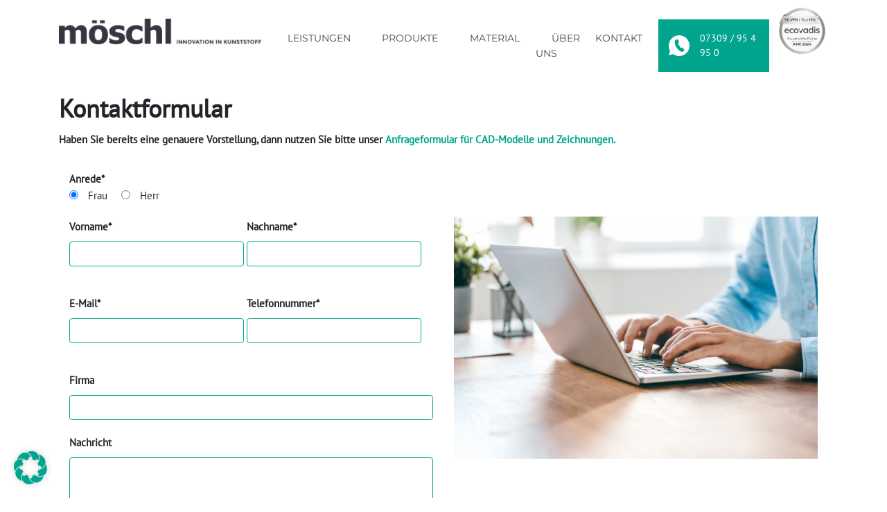

--- FILE ---
content_type: text/html; charset=UTF-8
request_url: https://www.moeschl-kunststoffverarbeitung.de/kontaktformular/
body_size: 22667
content:
<!DOCTYPE html><html
id=html lang=de><head><meta
charset="UTF-8"><meta
name="viewport" content="width=device-width, initial-scale=1"><meta
http-equiv="X-UA-Compatible" content="IE=edge"><link
rel=profile href=http://gmpg.org/xfn/11> <script data-cfasync=false data-no-defer=1 data-no-minify=1 data-no-optimize=1>var ewww_webp_supported=!1;function check_webp_feature(A,e){var w;e=void 0!==e?e:function(){},ewww_webp_supported?e(ewww_webp_supported):((w=new Image).onload=function(){ewww_webp_supported=0<w.width&&0<w.height,e&&e(ewww_webp_supported)},w.onerror=function(){e&&e(!1)},w.src="data:image/webp;base64,"+{alpha:"UklGRkoAAABXRUJQVlA4WAoAAAAQAAAAAAAAAAAAQUxQSAwAAAARBxAR/Q9ERP8DAABWUDggGAAAABQBAJ0BKgEAAQAAAP4AAA3AAP7mtQAAAA=="}[A])}check_webp_feature("alpha");</script><script data-cfasync=false data-no-defer=1 data-no-minify=1 data-no-optimize=1>var Arrive=function(c,w){"use strict";if(c.MutationObserver&&"undefined"!=typeof HTMLElement){var r,a=0,u=(r=HTMLElement.prototype.matches||HTMLElement.prototype.webkitMatchesSelector||HTMLElement.prototype.mozMatchesSelector||HTMLElement.prototype.msMatchesSelector,{matchesSelector:function(e,t){return e instanceof HTMLElement&&r.call(e,t)},addMethod:function(e,t,r){var a=e[t];e[t]=function(){return r.length==arguments.length?r.apply(this,arguments):"function"==typeof a?a.apply(this,arguments):void 0}},callCallbacks:function(e,t){t&&t.options.onceOnly&&1==t.firedElems.length&&(e=[e[0]]);for(var r,a=0;r=e[a];a++)r&&r.callback&&r.callback.call(r.elem,r.elem);t&&t.options.onceOnly&&1==t.firedElems.length&&t.me.unbindEventWithSelectorAndCallback.call(t.target,t.selector,t.callback)},checkChildNodesRecursively:function(e,t,r,a){for(var i,n=0;i=e[n];n++)r(i,t,a)&&a.push({callback:t.callback,elem:i}),0<i.childNodes.length&&u.checkChildNodesRecursively(i.childNodes,t,r,a)},mergeArrays:function(e,t){var r,a={};for(r in e)e.hasOwnProperty(r)&&(a[r]=e[r]);for(r in t)t.hasOwnProperty(r)&&(a[r]=t[r]);return a},toElementsArray:function(e){return e=void 0!==e&&("number"!=typeof e.length||e===c)?[e]:e}}),e=(l.prototype.addEvent=function(e,t,r,a){a={target:e,selector:t,options:r,callback:a,firedElems:[]};return this._beforeAdding&&this._beforeAdding(a),this._eventsBucket.push(a),a},l.prototype.removeEvent=function(e){for(var t,r=this._eventsBucket.length-1;t=this._eventsBucket[r];r--)e(t)&&(this._beforeRemoving&&this._beforeRemoving(t),(t=this._eventsBucket.splice(r,1))&&t.length&&(t[0].callback=null))},l.prototype.beforeAdding=function(e){this._beforeAdding=e},l.prototype.beforeRemoving=function(e){this._beforeRemoving=e},l),t=function(i,n){var o=new e,l=this,s={fireOnAttributesModification:!1};return o.beforeAdding(function(t){var e=t.target;e!==c.document&&e!==c||(e=document.getElementsByTagName("html")[0]);var r=new MutationObserver(function(e){n.call(this,e,t)}),a=i(t.options);r.observe(e,a),t.observer=r,t.me=l}),o.beforeRemoving(function(e){e.observer.disconnect()}),this.bindEvent=function(e,t,r){t=u.mergeArrays(s,t);for(var a=u.toElementsArray(this),i=0;i<a.length;i++)o.addEvent(a[i],e,t,r)},this.unbindEvent=function(){var r=u.toElementsArray(this);o.removeEvent(function(e){for(var t=0;t<r.length;t++)if(this===w||e.target===r[t])return!0;return!1})},this.unbindEventWithSelectorOrCallback=function(r){var a=u.toElementsArray(this),i=r,e="function"==typeof r?function(e){for(var t=0;t<a.length;t++)if((this===w||e.target===a[t])&&e.callback===i)return!0;return!1}:function(e){for(var t=0;t<a.length;t++)if((this===w||e.target===a[t])&&e.selector===r)return!0;return!1};o.removeEvent(e)},this.unbindEventWithSelectorAndCallback=function(r,a){var i=u.toElementsArray(this);o.removeEvent(function(e){for(var t=0;t<i.length;t++)if((this===w||e.target===i[t])&&e.selector===r&&e.callback===a)return!0;return!1})},this},i=new function(){var s={fireOnAttributesModification:!1,onceOnly:!1,existing:!1};function n(e,t,r){return!(!u.matchesSelector(e,t.selector)||(e._id===w&&(e._id=a++),-1!=t.firedElems.indexOf(e._id)))&&(t.firedElems.push(e._id),!0)}var c=(i=new t(function(e){var t={attributes:!1,childList:!0,subtree:!0};return e.fireOnAttributesModification&&(t.attributes=!0),t},function(e,i){e.forEach(function(e){var t=e.addedNodes,r=e.target,a=[];null!==t&&0<t.length?u.checkChildNodesRecursively(t,i,n,a):"attributes"===e.type&&n(r,i)&&a.push({callback:i.callback,elem:r}),u.callCallbacks(a,i)})})).bindEvent;return i.bindEvent=function(e,t,r){t=void 0===r?(r=t,s):u.mergeArrays(s,t);var a=u.toElementsArray(this);if(t.existing){for(var i=[],n=0;n<a.length;n++)for(var o=a[n].querySelectorAll(e),l=0;l<o.length;l++)i.push({callback:r,elem:o[l]});if(t.onceOnly&&i.length)return r.call(i[0].elem,i[0].elem);setTimeout(u.callCallbacks,1,i)}c.call(this,e,t,r)},i},o=new function(){var a={};function i(e,t){return u.matchesSelector(e,t.selector)}var n=(o=new t(function(){return{childList:!0,subtree:!0}},function(e,r){e.forEach(function(e){var t=e.removedNodes,e=[];null!==t&&0<t.length&&u.checkChildNodesRecursively(t,r,i,e),u.callCallbacks(e,r)})})).bindEvent;return o.bindEvent=function(e,t,r){t=void 0===r?(r=t,a):u.mergeArrays(a,t),n.call(this,e,t,r)},o};d(HTMLElement.prototype),d(NodeList.prototype),d(HTMLCollection.prototype),d(HTMLDocument.prototype),d(Window.prototype);var n={};return s(i,n,"unbindAllArrive"),s(o,n,"unbindAllLeave"),n}function l(){this._eventsBucket=[],this._beforeAdding=null,this._beforeRemoving=null}function s(e,t,r){u.addMethod(t,r,e.unbindEvent),u.addMethod(t,r,e.unbindEventWithSelectorOrCallback),u.addMethod(t,r,e.unbindEventWithSelectorAndCallback)}function d(e){e.arrive=i.bindEvent,s(i,e,"unbindArrive"),e.leave=o.bindEvent,s(o,e,"unbindLeave")}}(window,void 0),ewww_webp_supported=!1;function check_webp_feature(e,t){var r;ewww_webp_supported?t(ewww_webp_supported):((r=new Image).onload=function(){ewww_webp_supported=0<r.width&&0<r.height,t(ewww_webp_supported)},r.onerror=function(){t(!1)},r.src="data:image/webp;base64,"+{alpha:"UklGRkoAAABXRUJQVlA4WAoAAAAQAAAAAAAAAAAAQUxQSAwAAAARBxAR/Q9ERP8DAABWUDggGAAAABQBAJ0BKgEAAQAAAP4AAA3AAP7mtQAAAA==",animation:"UklGRlIAAABXRUJQVlA4WAoAAAASAAAAAAAAAAAAQU5JTQYAAAD/////AABBTk1GJgAAAAAAAAAAAAAAAAAAAGQAAABWUDhMDQAAAC8AAAAQBxAREYiI/gcA"}[e])}function ewwwLoadImages(e){if(e){for(var t=document.querySelectorAll(".batch-image img, .image-wrapper a, .ngg-pro-masonry-item a, .ngg-galleria-offscreen-seo-wrapper a"),r=0,a=t.length;r<a;r++)ewwwAttr(t[r],"data-src",t[r].getAttribute("data-webp")),ewwwAttr(t[r],"data-thumbnail",t[r].getAttribute("data-webp-thumbnail"));for(var i=document.querySelectorAll("div.woocommerce-product-gallery__image"),r=0,a=i.length;r<a;r++)ewwwAttr(i[r],"data-thumb",i[r].getAttribute("data-webp-thumb"))}for(var n=document.querySelectorAll("video"),r=0,a=n.length;r<a;r++)ewwwAttr(n[r],"poster",e?n[r].getAttribute("data-poster-webp"):n[r].getAttribute("data-poster-image"));for(var o,l=document.querySelectorAll("img.ewww_webp_lazy_load"),r=0,a=l.length;r<a;r++)e&&(ewwwAttr(l[r],"data-lazy-srcset",l[r].getAttribute("data-lazy-srcset-webp")),ewwwAttr(l[r],"data-srcset",l[r].getAttribute("data-srcset-webp")),ewwwAttr(l[r],"data-lazy-src",l[r].getAttribute("data-lazy-src-webp")),ewwwAttr(l[r],"data-src",l[r].getAttribute("data-src-webp")),ewwwAttr(l[r],"data-orig-file",l[r].getAttribute("data-webp-orig-file")),ewwwAttr(l[r],"data-medium-file",l[r].getAttribute("data-webp-medium-file")),ewwwAttr(l[r],"data-large-file",l[r].getAttribute("data-webp-large-file")),null!=(o=l[r].getAttribute("srcset"))&&!1!==o&&o.includes("R0lGOD")&&ewwwAttr(l[r],"src",l[r].getAttribute("data-lazy-src-webp"))),l[r].className=l[r].className.replace(/\bewww_webp_lazy_load\b/,"");for(var s=document.querySelectorAll(".ewww_webp"),r=0,a=s.length;r<a;r++)e?(ewwwAttr(s[r],"srcset",s[r].getAttribute("data-srcset-webp")),ewwwAttr(s[r],"src",s[r].getAttribute("data-src-webp")),ewwwAttr(s[r],"data-orig-file",s[r].getAttribute("data-webp-orig-file")),ewwwAttr(s[r],"data-medium-file",s[r].getAttribute("data-webp-medium-file")),ewwwAttr(s[r],"data-large-file",s[r].getAttribute("data-webp-large-file")),ewwwAttr(s[r],"data-large_image",s[r].getAttribute("data-webp-large_image")),ewwwAttr(s[r],"data-src",s[r].getAttribute("data-webp-src"))):(ewwwAttr(s[r],"srcset",s[r].getAttribute("data-srcset-img")),ewwwAttr(s[r],"src",s[r].getAttribute("data-src-img"))),s[r].className=s[r].className.replace(/\bewww_webp\b/,"ewww_webp_loaded");window.jQuery&&jQuery.fn.isotope&&jQuery.fn.imagesLoaded&&(jQuery(".fusion-posts-container-infinite").imagesLoaded(function(){jQuery(".fusion-posts-container-infinite").hasClass("isotope")&&jQuery(".fusion-posts-container-infinite").isotope()}),jQuery(".fusion-portfolio:not(.fusion-recent-works) .fusion-portfolio-wrapper").imagesLoaded(function(){jQuery(".fusion-portfolio:not(.fusion-recent-works) .fusion-portfolio-wrapper").isotope()}))}function ewwwWebPInit(e){ewwwLoadImages(e),ewwwNggLoadGalleries(e),document.arrive(".ewww_webp",function(){ewwwLoadImages(e)}),document.arrive(".ewww_webp_lazy_load",function(){ewwwLoadImages(e)}),document.arrive("videos",function(){ewwwLoadImages(e)}),"loading"==document.readyState?document.addEventListener("DOMContentLoaded",ewwwJSONParserInit):("undefined"!=typeof galleries&&ewwwNggParseGalleries(e),ewwwWooParseVariations(e))}function ewwwAttr(e,t,r){null!=r&&!1!==r&&e.setAttribute(t,r)}function ewwwJSONParserInit(){"undefined"!=typeof galleries&&check_webp_feature("alpha",ewwwNggParseGalleries),check_webp_feature("alpha",ewwwWooParseVariations)}function ewwwWooParseVariations(e){if(e)for(var t=document.querySelectorAll("form.variations_form"),r=0,a=t.length;r<a;r++){var i=t[r].getAttribute("data-product_variations"),n=!1;try{for(var o in i=JSON.parse(i))void 0!==i[o]&&void 0!==i[o].image&&(void 0!==i[o].image.src_webp&&(i[o].image.src=i[o].image.src_webp,n=!0),void 0!==i[o].image.srcset_webp&&(i[o].image.srcset=i[o].image.srcset_webp,n=!0),void 0!==i[o].image.full_src_webp&&(i[o].image.full_src=i[o].image.full_src_webp,n=!0),void 0!==i[o].image.gallery_thumbnail_src_webp&&(i[o].image.gallery_thumbnail_src=i[o].image.gallery_thumbnail_src_webp,n=!0),void 0!==i[o].image.thumb_src_webp&&(i[o].image.thumb_src=i[o].image.thumb_src_webp,n=!0));n&&ewwwAttr(t[r],"data-product_variations",JSON.stringify(i))}catch(e){}}}function ewwwNggParseGalleries(e){if(e)for(var t in galleries){var r=galleries[t];galleries[t].images_list=ewwwNggParseImageList(r.images_list)}}function ewwwNggLoadGalleries(e){e&&document.addEventListener("ngg.galleria.themeadded",function(e,t){window.ngg_galleria._create_backup=window.ngg_galleria.create,window.ngg_galleria.create=function(e,t){var r=$(e).data("id");return galleries["gallery_"+r].images_list=ewwwNggParseImageList(galleries["gallery_"+r].images_list),window.ngg_galleria._create_backup(e,t)}})}function ewwwNggParseImageList(e){for(var t in e){var r=e[t];if(void 0!==r["image-webp"]&&(e[t].image=r["image-webp"],delete e[t]["image-webp"]),void 0!==r["thumb-webp"]&&(e[t].thumb=r["thumb-webp"],delete e[t]["thumb-webp"]),void 0!==r.full_image_webp&&(e[t].full_image=r.full_image_webp,delete e[t].full_image_webp),void 0!==r.srcsets)for(var a in r.srcsets)nggSrcset=r.srcsets[a],void 0!==r.srcsets[a+"-webp"]&&(e[t].srcsets[a]=r.srcsets[a+"-webp"],delete e[t].srcsets[a+"-webp"]);if(void 0!==r.full_srcsets)for(var i in r.full_srcsets)nggFSrcset=r.full_srcsets[i],void 0!==r.full_srcsets[i+"-webp"]&&(e[t].full_srcsets[i]=r.full_srcsets[i+"-webp"],delete e[t].full_srcsets[i+"-webp"])}return e}check_webp_feature("alpha",ewwwWebPInit);</script><meta
name='robots' content='index, follow, max-image-preview:large, max-snippet:-1, max-video-preview:-1'><style>img:is([sizes="auto" i], [sizes^="auto," i]){contain-intrinsic-size:3000px 1500px}</style><title>Unser schnelles Kontaktformular | Möschl</title><meta
name="description" content="Nehmen Sie über unser Kontaktformular mit uns Kontakt auf &amp; schicken Sie uns Ihre Fragen ➤ Jetzt Formular ausfüllen &amp; Kontaktanfrage senden!"><link
rel=canonical href=https://www.moeschl-kunststoffverarbeitung.de/kontaktformular/ ><meta
property="og:locale" content="de_DE"><meta
property="og:type" content="article"><meta
property="og:title" content="Unser schnelles Kontaktformular | Möschl"><meta
property="og:description" content="Nehmen Sie über unser Kontaktformular mit uns Kontakt auf &amp; schicken Sie uns Ihre Fragen ➤ Jetzt Formular ausfüllen &amp; Kontaktanfrage senden!"><meta
property="og:url" content="https://www.moeschl-kunststoffverarbeitung.de/kontaktformular/"><meta
property="og:site_name" content="möschl INNOVATION IN KUNSTSTOFF"><meta
property="article:modified_time" content="2022-10-19T17:43:34+00:00"><meta
name="twitter:card" content="summary_large_image"><meta
name="twitter:label1" content="Geschätzte Lesezeit"><meta
name="twitter:data1" content="1 Minute"><link
rel=dns-prefetch href=//hcaptcha.com><link
rel=stylesheet href=https://www.moeschl-kunststoffverarbeitung.de/wp-content/cache/minify/a5ff7.css media=all><style id=classic-theme-styles-inline-css>/*! This file is auto-generated */
.wp-block-button__link{color:#fff;background-color:#32373c;border-radius:9999px;box-shadow:none;text-decoration:none;padding:calc(.667em + 2px) calc(1.333em + 2px);font-size:1.125em}.wp-block-file__button{background:#32373c;color:#fff;text-decoration:none}</style><style id=global-styles-inline-css>/*<![CDATA[*/:root{--wp--preset--aspect-ratio--square:1;--wp--preset--aspect-ratio--4-3:4/3;--wp--preset--aspect-ratio--3-4:3/4;--wp--preset--aspect-ratio--3-2:3/2;--wp--preset--aspect-ratio--2-3:2/3;--wp--preset--aspect-ratio--16-9:16/9;--wp--preset--aspect-ratio--9-16:9/16;--wp--preset--color--black:#000;--wp--preset--color--cyan-bluish-gray:#abb8c3;--wp--preset--color--white:#fff;--wp--preset--color--pale-pink:#f78da7;--wp--preset--color--vivid-red:#cf2e2e;--wp--preset--color--luminous-vivid-orange:#ff6900;--wp--preset--color--luminous-vivid-amber:#fcb900;--wp--preset--color--light-green-cyan:#7bdcb5;--wp--preset--color--vivid-green-cyan:#00d084;--wp--preset--color--pale-cyan-blue:#8ed1fc;--wp--preset--color--vivid-cyan-blue:#0693e3;--wp--preset--color--vivid-purple:#9b51e0;--wp--preset--gradient--vivid-cyan-blue-to-vivid-purple:linear-gradient(135deg,rgba(6,147,227,1) 0%,rgb(155,81,224) 100%);--wp--preset--gradient--light-green-cyan-to-vivid-green-cyan:linear-gradient(135deg,rgb(122,220,180) 0%,rgb(0,208,130) 100%);--wp--preset--gradient--luminous-vivid-amber-to-luminous-vivid-orange:linear-gradient(135deg,rgba(252,185,0,1) 0%,rgba(255,105,0,1) 100%);--wp--preset--gradient--luminous-vivid-orange-to-vivid-red:linear-gradient(135deg,rgba(255,105,0,1) 0%,rgb(207,46,46) 100%);--wp--preset--gradient--very-light-gray-to-cyan-bluish-gray:linear-gradient(135deg,rgb(238,238,238) 0%,rgb(169,184,195) 100%);--wp--preset--gradient--cool-to-warm-spectrum:linear-gradient(135deg,rgb(74,234,220) 0%,rgb(151,120,209) 20%,rgb(207,42,186) 40%,rgb(238,44,130) 60%,rgb(251,105,98) 80%,rgb(254,248,76) 100%);--wp--preset--gradient--blush-light-purple:linear-gradient(135deg,rgb(255,206,236) 0%,rgb(152,150,240) 100%);--wp--preset--gradient--blush-bordeaux:linear-gradient(135deg,rgb(254,205,165) 0%,rgb(254,45,45) 50%,rgb(107,0,62) 100%);--wp--preset--gradient--luminous-dusk:linear-gradient(135deg,rgb(255,203,112) 0%,rgb(199,81,192) 50%,rgb(65,88,208) 100%);--wp--preset--gradient--pale-ocean:linear-gradient(135deg,rgb(255,245,203) 0%,rgb(182,227,212) 50%,rgb(51,167,181) 100%);--wp--preset--gradient--electric-grass:linear-gradient(135deg,rgb(202,248,128) 0%,rgb(113,206,126) 100%);--wp--preset--gradient--midnight:linear-gradient(135deg,rgb(2,3,129) 0%,rgb(40,116,252) 100%);--wp--preset--font-size--small:13px;--wp--preset--font-size--medium:20px;--wp--preset--font-size--large:36px;--wp--preset--font-size--x-large:42px;--wp--preset--spacing--20:0.44rem;--wp--preset--spacing--30:0.67rem;--wp--preset--spacing--40:1rem;--wp--preset--spacing--50:1.5rem;--wp--preset--spacing--60:2.25rem;--wp--preset--spacing--70:3.38rem;--wp--preset--spacing--80:5.06rem;--wp--preset--shadow--natural:6px 6px 9px rgba(0, 0, 0, 0.2);--wp--preset--shadow--deep:12px 12px 50px rgba(0, 0, 0, 0.4);--wp--preset--shadow--sharp:6px 6px 0px rgba(0, 0, 0, 0.2);--wp--preset--shadow--outlined:6px 6px 0px -3px rgba(255, 255, 255, 1), 6px 6px rgba(0, 0, 0, 1);--wp--preset--shadow--crisp:6px 6px 0px rgba(0, 0, 0, 1)}:where(.is-layout-flex){gap:0.5em}:where(.is-layout-grid){gap:0.5em}body .is-layout-flex{display:flex}.is-layout-flex{flex-wrap:wrap;align-items:center}.is-layout-flex>:is(*,div){margin:0}body .is-layout-grid{display:grid}.is-layout-grid>:is(*,div){margin:0}:where(.wp-block-columns.is-layout-flex){gap:2em}:where(.wp-block-columns.is-layout-grid){gap:2em}:where(.wp-block-post-template.is-layout-flex){gap:1.25em}:where(.wp-block-post-template.is-layout-grid){gap:1.25em}.has-black-color{color:var(--wp--preset--color--black) !important}.has-cyan-bluish-gray-color{color:var(--wp--preset--color--cyan-bluish-gray) !important}.has-white-color{color:var(--wp--preset--color--white) !important}.has-pale-pink-color{color:var(--wp--preset--color--pale-pink) !important}.has-vivid-red-color{color:var(--wp--preset--color--vivid-red) !important}.has-luminous-vivid-orange-color{color:var(--wp--preset--color--luminous-vivid-orange) !important}.has-luminous-vivid-amber-color{color:var(--wp--preset--color--luminous-vivid-amber) !important}.has-light-green-cyan-color{color:var(--wp--preset--color--light-green-cyan) !important}.has-vivid-green-cyan-color{color:var(--wp--preset--color--vivid-green-cyan) !important}.has-pale-cyan-blue-color{color:var(--wp--preset--color--pale-cyan-blue) !important}.has-vivid-cyan-blue-color{color:var(--wp--preset--color--vivid-cyan-blue) !important}.has-vivid-purple-color{color:var(--wp--preset--color--vivid-purple) !important}.has-black-background-color{background-color:var(--wp--preset--color--black) !important}.has-cyan-bluish-gray-background-color{background-color:var(--wp--preset--color--cyan-bluish-gray) !important}.has-white-background-color{background-color:var(--wp--preset--color--white) !important}.has-pale-pink-background-color{background-color:var(--wp--preset--color--pale-pink) !important}.has-vivid-red-background-color{background-color:var(--wp--preset--color--vivid-red) !important}.has-luminous-vivid-orange-background-color{background-color:var(--wp--preset--color--luminous-vivid-orange) !important}.has-luminous-vivid-amber-background-color{background-color:var(--wp--preset--color--luminous-vivid-amber) !important}.has-light-green-cyan-background-color{background-color:var(--wp--preset--color--light-green-cyan) !important}.has-vivid-green-cyan-background-color{background-color:var(--wp--preset--color--vivid-green-cyan) !important}.has-pale-cyan-blue-background-color{background-color:var(--wp--preset--color--pale-cyan-blue) !important}.has-vivid-cyan-blue-background-color{background-color:var(--wp--preset--color--vivid-cyan-blue) !important}.has-vivid-purple-background-color{background-color:var(--wp--preset--color--vivid-purple) !important}.has-black-border-color{border-color:var(--wp--preset--color--black) !important}.has-cyan-bluish-gray-border-color{border-color:var(--wp--preset--color--cyan-bluish-gray) !important}.has-white-border-color{border-color:var(--wp--preset--color--white) !important}.has-pale-pink-border-color{border-color:var(--wp--preset--color--pale-pink) !important}.has-vivid-red-border-color{border-color:var(--wp--preset--color--vivid-red) !important}.has-luminous-vivid-orange-border-color{border-color:var(--wp--preset--color--luminous-vivid-orange) !important}.has-luminous-vivid-amber-border-color{border-color:var(--wp--preset--color--luminous-vivid-amber) !important}.has-light-green-cyan-border-color{border-color:var(--wp--preset--color--light-green-cyan) !important}.has-vivid-green-cyan-border-color{border-color:var(--wp--preset--color--vivid-green-cyan) !important}.has-pale-cyan-blue-border-color{border-color:var(--wp--preset--color--pale-cyan-blue) !important}.has-vivid-cyan-blue-border-color{border-color:var(--wp--preset--color--vivid-cyan-blue) !important}.has-vivid-purple-border-color{border-color:var(--wp--preset--color--vivid-purple) !important}.has-vivid-cyan-blue-to-vivid-purple-gradient-background{background:var(--wp--preset--gradient--vivid-cyan-blue-to-vivid-purple) !important}.has-light-green-cyan-to-vivid-green-cyan-gradient-background{background:var(--wp--preset--gradient--light-green-cyan-to-vivid-green-cyan) !important}.has-luminous-vivid-amber-to-luminous-vivid-orange-gradient-background{background:var(--wp--preset--gradient--luminous-vivid-amber-to-luminous-vivid-orange) !important}.has-luminous-vivid-orange-to-vivid-red-gradient-background{background:var(--wp--preset--gradient--luminous-vivid-orange-to-vivid-red) !important}.has-very-light-gray-to-cyan-bluish-gray-gradient-background{background:var(--wp--preset--gradient--very-light-gray-to-cyan-bluish-gray) !important}.has-cool-to-warm-spectrum-gradient-background{background:var(--wp--preset--gradient--cool-to-warm-spectrum) !important}.has-blush-light-purple-gradient-background{background:var(--wp--preset--gradient--blush-light-purple) !important}.has-blush-bordeaux-gradient-background{background:var(--wp--preset--gradient--blush-bordeaux) !important}.has-luminous-dusk-gradient-background{background:var(--wp--preset--gradient--luminous-dusk) !important}.has-pale-ocean-gradient-background{background:var(--wp--preset--gradient--pale-ocean) !important}.has-electric-grass-gradient-background{background:var(--wp--preset--gradient--electric-grass) !important}.has-midnight-gradient-background{background:var(--wp--preset--gradient--midnight) !important}.has-small-font-size{font-size:var(--wp--preset--font-size--small) !important}.has-medium-font-size{font-size:var(--wp--preset--font-size--medium) !important}.has-large-font-size{font-size:var(--wp--preset--font-size--large) !important}.has-x-large-font-size{font-size:var(--wp--preset--font-size--x-large) !important}:where(.wp-block-post-template.is-layout-flex){gap:1.25em}:where(.wp-block-post-template.is-layout-grid){gap:1.25em}:where(.wp-block-columns.is-layout-flex){gap:2em}:where(.wp-block-columns.is-layout-grid){gap:2em}:root :where(.wp-block-pullquote){font-size:1.5em;line-height:1.6}/*]]>*/</style><link
rel=stylesheet href=https://www.moeschl-kunststoffverarbeitung.de/wp-content/cache/minify/9512a.css media=all><style id=responsive-menu-inline-css>#rmp_menu_trigger-2396{width:55px;height:55px;position:relative;top:15px;border-radius:5px;display:none;text-decoration:none;right:5%;background:#000;transition:transform 0.5s, background-color 0.5s}#rmp_menu_trigger-2396:hover,#rmp_menu_trigger-2396:focus{background:#000;text-decoration:unset}#rmp_menu_trigger-2396.is-active{background:#000}#rmp_menu_trigger-2396 .rmp-trigger-box{width:25px;color:#fff}#rmp_menu_trigger-2396 .rmp-trigger-icon-active, #rmp_menu_trigger-2396 .rmp-trigger-text-open{display:none}#rmp_menu_trigger-2396.is-active .rmp-trigger-icon-active, #rmp_menu_trigger-2396.is-active .rmp-trigger-text-open{display:inline}#rmp_menu_trigger-2396.is-active .rmp-trigger-icon-inactive, #rmp_menu_trigger-2396.is-active .rmp-trigger-text{display:none}#rmp_menu_trigger-2396 .rmp-trigger-label{color:#fff;pointer-events:none;line-height:13px;font-family:inherit;font-size:14px;display:inline;text-transform:inherit}#rmp_menu_trigger-2396 .rmp-trigger-label.rmp-trigger-label-top{display:block;margin-bottom:12px}#rmp_menu_trigger-2396 .rmp-trigger-label.rmp-trigger-label-bottom{display:block;margin-top:12px}#rmp_menu_trigger-2396 .responsive-menu-pro-inner{display:block}#rmp_menu_trigger-2396 .rmp-trigger-icon-inactive .rmp-font-icon{color:#fff}#rmp_menu_trigger-2396 .responsive-menu-pro-inner, #rmp_menu_trigger-2396 .responsive-menu-pro-inner::before, #rmp_menu_trigger-2396 .responsive-menu-pro-inner::after{width:25px;height:3px;background-color:#fff;border-radius:4px;position:absolute}#rmp_menu_trigger-2396 .rmp-trigger-icon-active .rmp-font-icon{color:#fff}#rmp_menu_trigger-2396.is-active .responsive-menu-pro-inner, #rmp_menu_trigger-2396.is-active .responsive-menu-pro-inner::before, #rmp_menu_trigger-2396.is-active .responsive-menu-pro-inner::after{background-color:#fff}#rmp_menu_trigger-2396:hover .rmp-trigger-icon-inactive .rmp-font-icon{color:#fff}#rmp_menu_trigger-2396:not(.is-active):hover .responsive-menu-pro-inner, #rmp_menu_trigger-2396:not(.is-active):hover .responsive-menu-pro-inner::before, #rmp_menu_trigger-2396:not(.is-active):hover .responsive-menu-pro-inner::after{background-color:#fff}#rmp_menu_trigger-2396 .responsive-menu-pro-inner::before{top:5px}#rmp_menu_trigger-2396 .responsive-menu-pro-inner::after{bottom:5px}#rmp_menu_trigger-2396.is-active .responsive-menu-pro-inner::after{bottom:0}@media screen and (max-width: 1224px){1224{display:none !important}#rmp_menu_trigger-2396{display:block}#rmp-container-2396{position:fixed;top:0;margin:0;transition:transform 0.5s;overflow:auto;display:block;width:75%;background-color:#212121;background-image:url("");height:100%;left:0;padding-top:0px;padding-left:0px;padding-bottom:0px;padding-right:0px}#rmp-menu-wrap-2396{padding-top:0px;padding-left:0px;padding-bottom:0px;padding-right:0px;background-color:#212121}#rmp-menu-wrap-2396 .rmp-menu, #rmp-menu-wrap-2396 .rmp-submenu{width:100%;box-sizing:border-box;margin:0;padding:0}#rmp-menu-wrap-2396 .rmp-submenu-depth-1 .rmp-menu-item-link{padding-left:10%}#rmp-menu-wrap-2396 .rmp-submenu-depth-2 .rmp-menu-item-link{padding-left:15%}#rmp-menu-wrap-2396 .rmp-submenu-depth-3 .rmp-menu-item-link{padding-left:20%}#rmp-menu-wrap-2396 .rmp-submenu-depth-4 .rmp-menu-item-link{padding-left:25%}#rmp-menu-wrap-2396 .rmp-submenu.rmp-submenu-open{display:block}#rmp-menu-wrap-2396 .rmp-menu-item{width:100%;list-style:none;margin:0}#rmp-menu-wrap-2396 .rmp-menu-item-link{height:40px;line-height:40px;font-size:13px;border-bottom:1px solid #212121;font-family:inherit;color:#fff;text-align:left;background-color:#212121;font-weight:normal;letter-spacing:0px;display:block;box-sizing:border-box;width:100%;text-decoration:none;position:relative;overflow:hidden;transition:background-color 0.5s, border-color 0.5s, 0.5s;padding:0
5%;padding-right:50px}#rmp-menu-wrap-2396 .rmp-menu-item-link:after, #rmp-menu-wrap-2396 .rmp-menu-item-link:before{display:none}#rmp-menu-wrap-2396 .rmp-menu-item-link:hover, #rmp-menu-wrap-2396 .rmp-menu-item-link:focus{color:#fff;border-color:#212121;background-color:#3f3f3f}#rmp-menu-wrap-2396 .rmp-menu-item-link:focus{outline:none;border-color:unset;box-shadow:unset}#rmp-menu-wrap-2396 .rmp-menu-item-link .rmp-font-icon{height:40px;line-height:40px;margin-right:10px;font-size:13px}#rmp-menu-wrap-2396 .rmp-menu-current-item .rmp-menu-item-link{color:#fff;border-color:#212121;background-color:#212121}#rmp-menu-wrap-2396 .rmp-menu-current-item .rmp-menu-item-link:hover, #rmp-menu-wrap-2396 .rmp-menu-current-item .rmp-menu-item-link:focus{color:#fff;border-color:#3f3f3f;background-color:#3f3f3f}#rmp-menu-wrap-2396 .rmp-menu-subarrow{position:absolute;top:0;bottom:0;text-align:center;overflow:hidden;background-size:cover;overflow:hidden;right:0;border-left-style:solid;border-left-color:#212121;border-left-width:1px;height:39px;width:40px;color:#fff;background-color:#212121}#rmp-menu-wrap-2396 .rmp-menu-subarrow
svg{fill:#fff}#rmp-menu-wrap-2396 .rmp-menu-subarrow:hover{color:#fff;border-color:#3f3f3f;background-color:#3f3f3f}#rmp-menu-wrap-2396 .rmp-menu-subarrow:hover
svg{fill:#fff}#rmp-menu-wrap-2396 .rmp-menu-subarrow .rmp-font-icon{margin-right:unset}#rmp-menu-wrap-2396 .rmp-menu-subarrow
*{vertical-align:middle;line-height:39px}#rmp-menu-wrap-2396 .rmp-menu-subarrow-active{display:block;background-size:cover;color:#fff;border-color:#212121;background-color:#212121}#rmp-menu-wrap-2396 .rmp-menu-subarrow-active
svg{fill:#fff}#rmp-menu-wrap-2396 .rmp-menu-subarrow-active:hover{color:#fff;border-color:#3f3f3f;background-color:#3f3f3f}#rmp-menu-wrap-2396 .rmp-menu-subarrow-active:hover
svg{fill:#fff}#rmp-menu-wrap-2396 .rmp-submenu{display:none}#rmp-menu-wrap-2396 .rmp-submenu .rmp-menu-item-link{height:40px;line-height:40px;letter-spacing:0px;font-size:13px;border-bottom:1px solid #212121;font-family:inherit;font-weight:normal;color:#fff;text-align:left;background-color:#212121}#rmp-menu-wrap-2396 .rmp-submenu .rmp-menu-item-link:hover, #rmp-menu-wrap-2396 .rmp-submenu .rmp-menu-item-link:focus{color:#fff;border-color:#212121;background-color:#3f3f3f}#rmp-menu-wrap-2396 .rmp-submenu .rmp-menu-current-item .rmp-menu-item-link{color:#fff;border-color:#212121;background-color:#212121}#rmp-menu-wrap-2396 .rmp-submenu .rmp-menu-current-item .rmp-menu-item-link:hover, #rmp-menu-wrap-2396 .rmp-submenu .rmp-menu-current-item .rmp-menu-item-link:focus{color:#fff;border-color:#3f3f3f;background-color:#3f3f3f}#rmp-menu-wrap-2396 .rmp-submenu .rmp-menu-subarrow{right:0;border-right:unset;border-left-style:solid;border-left-color:#1d4354;border-left-width:0px;height:39px;line-height:39px;width:40px;color:#fff;background-color:inherit}#rmp-menu-wrap-2396 .rmp-submenu .rmp-menu-subarrow:hover{color:#fff;border-color:#3f3f3f;background-color:inherit}#rmp-menu-wrap-2396 .rmp-submenu .rmp-menu-subarrow-active{color:#fff;border-color:#1d4354;background-color:inherit}#rmp-menu-wrap-2396 .rmp-submenu .rmp-menu-subarrow-active:hover{color:#fff;border-color:#3f3f3f;background-color:inherit}#rmp-menu-wrap-2396 .rmp-menu-item-description{margin:0;padding:5px
5%;opacity:0.8;color:#fff}#rmp-search-box-2396{display:block;padding-top:0px;padding-left:5%;padding-bottom:0px;padding-right:5%}#rmp-search-box-2396 .rmp-search-form{margin:0}#rmp-search-box-2396 .rmp-search-box{background:#fff;border:1px
solid #dadada;color:#333;width:100%;padding:0
5%;border-radius:30px;height:45px;-webkit-appearance:none}#rmp-search-box-2396 .rmp-search-box::placeholder{color:#c7c7cd}#rmp-search-box-2396 .rmp-search-box:focus{background-color:#fff;outline:2px
solid #dadada;color:#333}#rmp-menu-title-2396{background-color:#212121;color:#fff;text-align:left;font-size:13px;padding-top:10%;padding-left:5%;padding-bottom:0%;padding-right:5%;font-weight:400;transition:background-color 0.5s, border-color 0.5s, color 0.5s}#rmp-menu-title-2396:hover{background-color:#212121;color:#fff}#rmp-menu-title-2396>.rmp-menu-title-link{color:#fff;width:100%;background-color:unset;text-decoration:none}#rmp-menu-title-2396>.rmp-menu-title-link:hover{color:#fff}#rmp-menu-title-2396 .rmp-font-icon{font-size:13px}#rmp-menu-additional-content-2396{padding-top:0px;padding-left:5%;padding-bottom:0px;padding-right:5%;color:#fff;text-align:center;font-size:16px}}.rmp-container{display:none;visibility:visible;padding:0px
0px 0px 0px;z-index:99998;transition:all 0.3s}.rmp-container.rmp-fade-top,.rmp-container.rmp-fade-left,.rmp-container.rmp-fade-right,.rmp-container.rmp-fade-bottom{display:none}.rmp-container.rmp-slide-left,.rmp-container.rmp-push-left{transform:translateX(-100%);-ms-transform:translateX(-100%);-webkit-transform:translateX(-100%);-moz-transform:translateX(-100%)}.rmp-container.rmp-slide-left.rmp-menu-open,.rmp-container.rmp-push-left.rmp-menu-open{transform:translateX(0);-ms-transform:translateX(0);-webkit-transform:translateX(0);-moz-transform:translateX(0)}.rmp-container.rmp-slide-right,.rmp-container.rmp-push-right{transform:translateX(100%);-ms-transform:translateX(100%);-webkit-transform:translateX(100%);-moz-transform:translateX(100%)}.rmp-container.rmp-slide-right.rmp-menu-open,.rmp-container.rmp-push-right.rmp-menu-open{transform:translateX(0);-ms-transform:translateX(0);-webkit-transform:translateX(0);-moz-transform:translateX(0)}.rmp-container.rmp-slide-top,.rmp-container.rmp-push-top{transform:translateY(-100%);-ms-transform:translateY(-100%);-webkit-transform:translateY(-100%);-moz-transform:translateY(-100%)}.rmp-container.rmp-slide-top.rmp-menu-open,.rmp-container.rmp-push-top.rmp-menu-open{transform:translateY(0);-ms-transform:translateY(0);-webkit-transform:translateY(0);-moz-transform:translateY(0)}.rmp-container.rmp-slide-bottom,.rmp-container.rmp-push-bottom{transform:translateY(100%);-ms-transform:translateY(100%);-webkit-transform:translateY(100%);-moz-transform:translateY(100%)}.rmp-container.rmp-slide-bottom.rmp-menu-open,.rmp-container.rmp-push-bottom.rmp-menu-open{transform:translateX(0);-ms-transform:translateX(0);-webkit-transform:translateX(0);-moz-transform:translateX(0)}.rmp-container::-webkit-scrollbar{width:0px}.rmp-container ::-webkit-scrollbar-track{box-shadow:inset 0 0 5px transparent}.rmp-container ::-webkit-scrollbar-thumb{background:transparent}.rmp-container ::-webkit-scrollbar-thumb:hover{background:transparent}.rmp-container .rmp-menu-wrap .rmp-menu{transition:none;border-radius:0;box-shadow:none;background:none;border:0;bottom:auto;box-sizing:border-box;clip:auto;color:#666;display:block;float:none;font-family:inherit;font-size:14px;height:auto;left:auto;line-height:1.7;list-style-type:none;margin:0;min-height:auto;max-height:none;opacity:1;outline:none;overflow:visible;padding:0;position:relative;pointer-events:auto;right:auto;text-align:left;text-decoration:none;text-indent:0;text-transform:none;transform:none;top:auto;visibility:inherit;width:auto;word-wrap:break-word;white-space:normal}.rmp-container .rmp-menu-additional-content{display:block;word-break:break-word}.rmp-container .rmp-menu-title{display:flex;flex-direction:column}.rmp-container .rmp-menu-title .rmp-menu-title-image{max-width:100%;margin-bottom:15px;display:block;margin:auto;margin-bottom:15px}button.rmp_menu_trigger{z-index:999999;overflow:hidden;outline:none;border:0;display:none;margin:0;transition:transform 0.5s, background-color 0.5s;padding:0}button.rmp_menu_trigger .responsive-menu-pro-inner::before, button.rmp_menu_trigger .responsive-menu-pro-inner::after{content:"";display:block}button.rmp_menu_trigger .responsive-menu-pro-inner::before{top:10px}button.rmp_menu_trigger .responsive-menu-pro-inner::after{bottom:10px}button.rmp_menu_trigger .rmp-trigger-box{width:40px;display:inline-block;position:relative;pointer-events:none;vertical-align:super}.admin-bar .rmp-container, .admin-bar
.rmp_menu_trigger{margin-top:32px !important}@media screen and (max-width: 782px){.admin-bar .rmp-container, .admin-bar
.rmp_menu_trigger{margin-top:46px !important}}.rmp-menu-trigger-boring .responsive-menu-pro-inner{transition-property:none}.rmp-menu-trigger-boring .responsive-menu-pro-inner::after, .rmp-menu-trigger-boring .responsive-menu-pro-inner::before{transition-property:none}.rmp-menu-trigger-boring.is-active .responsive-menu-pro-inner{transform:rotate(45deg)}.rmp-menu-trigger-boring.is-active .responsive-menu-pro-inner:before{top:0;opacity:0}.rmp-menu-trigger-boring.is-active .responsive-menu-pro-inner:after{bottom:0;transform:rotate(-90deg)}</style><link
rel=stylesheet href=https://www.moeschl-kunststoffverarbeitung.de/wp-content/cache/minify/27e87.css media=all> <script src=https://www.moeschl-kunststoffverarbeitung.de/wp-content/cache/minify/818c0.js></script> <script id=rmp_menu_scripts-js-extra>var rmp_menu = {"ajaxURL":"https:\/\/www.moeschl-kunststoffverarbeitung.de\/wp-admin\/admin-ajax.php","wp_nonce":"1ffbea3d8d","menu":[{"menu_theme":"Default","theme_type":"default","theme_location_menu":"0","submenu_submenu_arrow_width":"40","submenu_submenu_arrow_width_unit":"px","submenu_submenu_arrow_height":"39","submenu_submenu_arrow_height_unit":"px","submenu_arrow_position":"right","submenu_sub_arrow_background_colour":"","submenu_sub_arrow_background_hover_colour":"","submenu_sub_arrow_background_colour_active":"","submenu_sub_arrow_background_hover_colour_active":"","submenu_sub_arrow_border_width":"","submenu_sub_arrow_border_width_unit":"px","submenu_sub_arrow_border_colour":"#1d4354","submenu_sub_arrow_border_hover_colour":"#3f3f3f","submenu_sub_arrow_border_colour_active":"#1d4354","submenu_sub_arrow_border_hover_colour_active":"#3f3f3f","submenu_sub_arrow_shape_colour":"#fff","submenu_sub_arrow_shape_hover_colour":"#fff","submenu_sub_arrow_shape_colour_active":"#fff","submenu_sub_arrow_shape_hover_colour_active":"#fff","use_header_bar":"off","header_bar_items_order":{"logo":"off","title":"on","additional content":"off","menu":"on","search":"off"},"header_bar_title":"Responsive Menu","header_bar_html_content":"","header_bar_logo":"","header_bar_logo_link":"","header_bar_logo_width":"","header_bar_logo_width_unit":"%","header_bar_logo_height":"","header_bar_logo_height_unit":"px","header_bar_height":"80","header_bar_height_unit":"px","header_bar_padding":{"top":"0px","right":"5%","bottom":"0px","left":"5%"},"header_bar_font":"","header_bar_font_size":"14","header_bar_font_size_unit":"px","header_bar_text_color":"#ffffff","header_bar_background_color":"#1d4354","header_bar_breakpoint":"8000","header_bar_position_type":"fixed","header_bar_adjust_page":"on","header_bar_scroll_enable":"off","header_bar_scroll_background_color":"#36bdf6","mobile_breakpoint":"600","tablet_breakpoint":"1224","transition_speed":"0.5","sub_menu_speed":"0.2","show_menu_on_page_load":"off","menu_disable_scrolling":"off","menu_overlay":"off","menu_overlay_colour":"rgba(0,0,0,0.7)","desktop_menu_width":"","desktop_menu_width_unit":"%","desktop_menu_positioning":"absolute","desktop_menu_side":"left","desktop_menu_to_hide":"","use_current_theme_location":"off","mega_menu":{"225":"off","227":"off","229":"off","228":"off","226":"off"},"desktop_submenu_open_animation":"none","desktop_submenu_open_animation_speed":"100ms","desktop_submenu_open_on_click":"off","desktop_menu_hide_and_show":"off","menu_name":"Default Menu","menu_to_use":"2","different_menu_for_mobile":"off","menu_to_use_in_mobile":"main-menu","use_mobile_menu":"on","use_tablet_menu":"on","use_desktop_menu":"off","menu_display_on":"all-pages","menu_to_hide":"1224","submenu_descriptions_on":"off","custom_walker":"","menu_background_colour":"#212121","menu_depth":"5","smooth_scroll_on":"off","smooth_scroll_speed":"500","menu_font_icons":{"id":["225"],"icon":[""]},"menu_links_height":"40","menu_links_height_unit":"px","menu_links_line_height":"40","menu_links_line_height_unit":"px","menu_depth_0":"5","menu_depth_0_unit":"%","menu_font_size":"13","menu_font_size_unit":"px","menu_font":"","menu_font_weight":"normal","menu_text_alignment":"left","menu_text_letter_spacing":"","menu_word_wrap":"off","menu_link_colour":"#ffffff","menu_link_hover_colour":"#ffffff","menu_current_link_colour":"#ffffff","menu_current_link_hover_colour":"#ffffff","menu_item_background_colour":"#212121","menu_item_background_hover_colour":"#3f3f3f","menu_current_item_background_colour":"#212121","menu_current_item_background_hover_colour":"#3f3f3f","menu_border_width":"1","menu_border_width_unit":"px","menu_item_border_colour":"#212121","menu_item_border_colour_hover":"#212121","menu_current_item_border_colour":"#212121","menu_current_item_border_hover_colour":"#3f3f3f","submenu_links_height":"40","submenu_links_height_unit":"px","submenu_links_line_height":"40","submenu_links_line_height_unit":"px","menu_depth_side":"left","menu_depth_1":"10","menu_depth_1_unit":"%","menu_depth_2":"15","menu_depth_2_unit":"%","menu_depth_3":"20","menu_depth_3_unit":"%","menu_depth_4":"25","menu_depth_4_unit":"%","submenu_item_background_colour":"#212121","submenu_item_background_hover_colour":"#3f3f3f","submenu_current_item_background_colour":"#212121","submenu_current_item_background_hover_colour":"#3f3f3f","submenu_border_width":"1","submenu_border_width_unit":"px","submenu_item_border_colour":"#212121","submenu_item_border_colour_hover":"#212121","submenu_current_item_border_colour":"#212121","submenu_current_item_border_hover_colour":"#3f3f3f","submenu_font_size":"13","submenu_font_size_unit":"px","submenu_font":"","submenu_font_weight":"normal","submenu_text_letter_spacing":"","submenu_text_alignment":"left","submenu_link_colour":"#ffffff","submenu_link_hover_colour":"#ffffff","submenu_current_link_colour":"#ffffff","submenu_current_link_hover_colour":"#ffffff","inactive_arrow_shape":"\u25bc","active_arrow_shape":"\u25b2","inactive_arrow_font_icon":"","active_arrow_font_icon":"","inactive_arrow_image":"","active_arrow_image":"","submenu_arrow_width":"40","submenu_arrow_width_unit":"px","submenu_arrow_height":"39","submenu_arrow_height_unit":"px","arrow_position":"right","menu_sub_arrow_shape_colour":"#ffffff","menu_sub_arrow_shape_hover_colour":"#ffffff","menu_sub_arrow_shape_colour_active":"#ffffff","menu_sub_arrow_shape_hover_colour_active":"#ffffff","menu_sub_arrow_border_width":"1","menu_sub_arrow_border_width_unit":"px","menu_sub_arrow_border_colour":"#212121","menu_sub_arrow_border_hover_colour":"#3f3f3f","menu_sub_arrow_border_colour_active":"#212121","menu_sub_arrow_border_hover_colour_active":"#3f3f3f","menu_sub_arrow_background_colour":"#212121","menu_sub_arrow_background_hover_colour":"#3f3f3f","menu_sub_arrow_background_colour_active":"#212121","menu_sub_arrow_background_hover_colour_active":"#3f3f3f","fade_submenus":"off","fade_submenus_side":"left","fade_submenus_delay":"100","fade_submenus_speed":"500","use_slide_effect":"off","slide_effect_back_to_text":"Back","accordion_animation":"off","auto_expand_all_submenus":"off","auto_expand_current_submenus":"off","menu_item_click_to_trigger_submenu":"off","button_width":"55","button_width_unit":"px","button_height":"55","button_height_unit":"px","button_background_colour":"#000000","button_background_colour_hover":"#000000","button_background_colour_active":"#000000","toggle_button_border_radius":"5","button_transparent_background":"off","button_left_or_right":"right","button_position_type":"relative","button_distance_from_side":"5","button_distance_from_side_unit":"%","button_top":"15","button_top_unit":"px","button_push_with_animation":"off","button_click_animation":"boring","button_line_margin":"5","button_line_margin_unit":"px","button_line_width":"25","button_line_width_unit":"px","button_line_height":"3","button_line_height_unit":"px","button_line_colour":"#ffffff","button_line_colour_hover":"#ffffff","button_line_colour_active":"#ffffff","button_font_icon":"","button_font_icon_when_clicked":"","button_image":"","button_image_when_clicked":"","button_title":"","button_title_open":"","button_title_position":"left","menu_container_columns":"","button_font":"","button_font_size":"14","button_font_size_unit":"px","button_title_line_height":"13","button_title_line_height_unit":"px","button_text_colour":"#ffffff","button_trigger_type_click":"on","button_trigger_type_hover":"off","button_click_trigger":"#responsive-menu-button","items_order":{"title":"on","menu":"on","search":"","additional content":""},"menu_title":"","menu_title_link":"","menu_title_link_location":"_self","menu_title_image":"","menu_title_font_icon":"","menu_title_section_padding":{"top":"10%","right":"5%","bottom":"0%","left":"5%"},"menu_title_background_colour":"#212121","menu_title_background_hover_colour":"#212121","menu_title_font_size":"13","menu_title_font_size_unit":"px","menu_title_alignment":"left","menu_title_font_weight":"400","menu_title_font_family":"","menu_title_colour":"#ffffff","menu_title_hover_colour":"#ffffff","menu_title_image_width":"","menu_title_image_width_unit":"%","menu_title_image_height":"","menu_title_image_height_unit":"px","menu_additional_content":"","menu_additional_section_padding":{"top":"0px","right":"5%","bottom":"0px","left":"5%"},"menu_additional_content_font_size":"16","menu_additional_content_font_size_unit":"px","menu_additional_content_alignment":"center","menu_additional_content_colour":"#ffffff","menu_search_box_text":"Search","menu_search_box_code":"","menu_search_section_padding":{"top":"0px","right":"5%","bottom":"0px","left":"5%"},"menu_search_box_height":"45","menu_search_box_height_unit":"px","menu_search_box_border_radius":"30","menu_search_box_text_colour":"#333333","menu_search_box_background_colour":"#ffffff","menu_search_box_placeholder_colour":"#c7c7cd","menu_search_box_border_colour":"#dadada","menu_section_padding":{"top":"0px","right":"0px","bottom":"0px","left":"0px"},"menu_width":"75","menu_width_unit":"%","menu_maximum_width":"","menu_maximum_width_unit":"px","menu_minimum_width":"","menu_minimum_width_unit":"px","menu_auto_height":"off","menu_container_padding":{"top":"0px","right":"0px","bottom":"0px","left":"0px"},"menu_container_background_colour":"#212121","menu_background_image":"","animation_type":"slide","menu_appear_from":"left","animation_speed":"0.5","page_wrapper":"","menu_close_on_body_click":"off","menu_close_on_scroll":"off","menu_close_on_link_click":"off","enable_touch_gestures":"off","hamburger_position_selector":"","menu_id":2396,"active_toggle_contents":"\u25b2","inactive_toggle_contents":"\u25bc"}]};</script> <script src=https://www.moeschl-kunststoffverarbeitung.de/wp-content/cache/minify/8405d.js></script> <!--[if lt IE 9]> <script src="https://www.moeschl-kunststoffverarbeitung.de/wp-content/themes/moeschl/inc/assets/js/html5.js?ver=3.7.0" id=html5hiv-js></script> <![endif]--><link
rel=https://api.w.org/ href=https://www.moeschl-kunststoffverarbeitung.de/wp-json/ ><link
rel=alternate title=JSON type=application/json href=https://www.moeschl-kunststoffverarbeitung.de/wp-json/wp/v2/pages/1822><link
rel=EditURI type=application/rsd+xml title=RSD href=https://www.moeschl-kunststoffverarbeitung.de/xmlrpc.php?rsd><meta
name="generator" content="WordPress 6.8.3"><link
rel=shortlink href='https://www.moeschl-kunststoffverarbeitung.de/?p=1822'><link
rel=alternate title="oEmbed (JSON)" type=application/json+oembed href="https://www.moeschl-kunststoffverarbeitung.de/wp-json/oembed/1.0/embed?url=https%3A%2F%2Fwww.moeschl-kunststoffverarbeitung.de%2Fkontaktformular%2F"><link
rel=alternate title="oEmbed (XML)" type=text/xml+oembed href="https://www.moeschl-kunststoffverarbeitung.de/wp-json/oembed/1.0/embed?url=https%3A%2F%2Fwww.moeschl-kunststoffverarbeitung.de%2Fkontaktformular%2F&#038;format=xml"> <script type=application/ld+json>{"@context":"https:\/\/schema.org\/","@type":"Article","mainEntityOfPage":{"@type":"WebPage","@id":"https:\/\/www.moeschl-kunststoffverarbeitung.de\/kontaktformular\/"},"url":"https:\/\/www.moeschl-kunststoffverarbeitung.de\/kontaktformular\/","headline":"Kontaktformular","datePublished":"2021-10-27T15:10:30+02:00","dateModified":"2022-10-19T19:43:34+02:00","publisher":{"@type":"Organization","@id":"https:\/\/www.moeschl-kunststoffverarbeitung.de\/#organization","name":"möschl INNOVATION IN KUNSTSTOFF","logo":{"@type":"ImageObject","url":"","width":600,"height":60}},"description":"Haben Sie bereits eine genauere Vorstellung, dann nutzen Sie bitte unser Anfrageformular für CAD-Modelle und Zeichnungen.","author":{"@type":"Person","name":"j.moeschl","url":"https:\/\/www.moeschl-kunststoffverarbeitung.de\/author\/j-moeschl\/","image":{"@type":"ImageObject","url":"https:\/\/secure.gravatar.com\/avatar\/0374b7a8645a00b8af56cd873618de21e03ca2035612435bccebce6cce48cf86?s=96&d=mm&r=g","height":96,"width":96}}}</script> <style>.h-captcha{position:relative;display:block;margin-bottom:2rem;padding:0;clear:both}.h-captcha[data-size="normal"]{width:303px;height:78px}.h-captcha[data-size="compact"]{width:164px;height:144px}.h-captcha[data-size="invisible"]{display:none}.h-captcha
iframe{z-index:1}.h-captcha::before{content:"";display:block;position:absolute;top:0;left:0;background:url(https://www.moeschl-kunststoffverarbeitung.de/wp-content/plugins/hcaptcha-for-forms-and-more/assets/images/hcaptcha-div-logo.svg) no-repeat;border:1px
solid #fff0;border-radius:4px;box-sizing:border-box}.h-captcha::after{content:"The hCaptcha loading is delayed until user interaction.";font:13px/1.35 system-ui,-apple-system,Segoe UI,Roboto,Arial,sans-serif;display:block;position:absolute;top:0;left:0;box-sizing:border-box;color:red;opacity:0}.h-captcha:not(:has(iframe))::after{animation:hcap-msg-fade-in .3s ease forwards;animation-delay:2s}.h-captcha:has(iframe)::after{animation:none;opacity:0}@keyframes hcap-msg-fade-in{to{opacity:1}}.h-captcha[data-size="normal"]::before{width:300px;height:74px;background-position:94% 28%}.h-captcha[data-size="normal"]::after{padding:19px
75px 16px 10px}.h-captcha[data-size="compact"]::before{width:156px;height:136px;background-position:50% 79%}.h-captcha[data-size="compact"]::after{padding:10px
10px 16px 10px}.h-captcha[data-theme="light"]::before,body.is-light-theme .h-captcha[data-theme="auto"]::before,.h-captcha[data-theme="auto"]::before{background-color:#fafafa;border:1px
solid #e0e0e0}.h-captcha[data-theme="dark"]::before,body.is-dark-theme .h-captcha[data-theme="auto"]::before,html.wp-dark-mode-active .h-captcha[data-theme="auto"]::before,html.drdt-dark-mode .h-captcha[data-theme="auto"]::before{background-image:url(https://www.moeschl-kunststoffverarbeitung.de/wp-content/plugins/hcaptcha-for-forms-and-more/assets/images/hcaptcha-div-logo-white.svg);background-repeat:no-repeat;background-color:#333;border:1px
solid #f5f5f5}@media (prefers-color-scheme:dark){.h-captcha[data-theme="auto"]::before{background-image:url(https://www.moeschl-kunststoffverarbeitung.de/wp-content/plugins/hcaptcha-for-forms-and-more/assets/images/hcaptcha-div-logo-white.svg);background-repeat:no-repeat;background-color:#333;border:1px
solid #f5f5f5}}.h-captcha[data-theme="custom"]::before{background-color:initial}.h-captcha[data-size="invisible"]::before,.h-captcha[data-size="invisible"]::after{display:none}.h-captcha
iframe{position:relative}div[style*="z-index: 2147483647"] div[style*="border-width: 11px"][style*="position: absolute"][style*="pointer-events: none"]{border-style:none}</style><link
rel=pingback href=https://www.moeschl-kunststoffverarbeitung.de/xmlrpc.php><style>#page-sub-header{background:#fff}</style><link
rel=preload as=font type=font/woff2 href=/wp-content/themes/moeschl/inc/assets/fonts/Montserrat-SemiBold.woff2 crossorigin=anonymous><link
rel=preload as=font type=font/woff2 href=/wp-content/themes/moeschl/inc/assets/fonts/Montserrat-ExtraLight.woff2 crossorigin=anonymous><link
rel=preload as=font type=font/woff2 href=/wp-content/themes/moeschl/inc/assets/fonts/Montserrat-Light.woff2 crossorigin=anonymous><link
rel=preload as=font type=font/woff2 href=/wp-content/themes/moeschl/inc/assets/fonts/Montserrat-Regular.woff2 crossorigin=anonymous><link
rel=preload as=font type=font/woff2 href=/wp-content/themes/moeschl/inc/assets/fonts/PTSans-Regular.woff2 crossorigin=anonymous><link
rel=preload as=font type=font/woff2 href=/wp-content/themes/moeschl/inc/assets/fonts/Montserrat-Bold.woff2 crossorigin=anonymous><link
rel=preload as=font type=font/woff2 href=/wp-content/themes/moeschl/inc/assets/fonts/PTSans-Narrow.woff2 crossorigin=anonymous> <script data-borlabs-cookie-script-blocker-ignore>if ('0' === '1' && ('0' === '1' || '1' === '1')) {
	window['gtag_enable_tcf_support'] = true;
}
window.dataLayer = window.dataLayer || [];
function gtag(){dataLayer.push(arguments);}
gtag('set', 'developer_id.dYjRjMm', true);
if('0' === '1' || '1' === '1') {
	if (window.BorlabsCookieGoogleConsentModeDefaultSet !== true) {
        let getCookieValue = function (name) {
            return document.cookie.match('(^|;)\\s*' + name + '\\s*=\\s*([^;]+)')?.pop() || '';
        };
        let cookieValue = getCookieValue('borlabs-cookie-gcs');
        let consentsFromCookie = {};
        if (cookieValue !== '') {
            consentsFromCookie = JSON.parse(decodeURIComponent(cookieValue));
        }
        let defaultValues = {
            'ad_storage': 'denied',
            'ad_user_data': 'denied',
            'ad_personalization': 'denied',
            'analytics_storage': 'denied',
            'functionality_storage': 'denied',
            'personalization_storage': 'denied',
            'security_storage': 'denied',
            'wait_for_update': 500,
        };
        gtag('consent', 'default', { ...defaultValues, ...consentsFromCookie });
    }
    window.BorlabsCookieGoogleConsentModeDefaultSet = true;
    let borlabsCookieConsentChangeHandler = function () {
        window.dataLayer = window.dataLayer || [];
        if (typeof gtag !== 'function') { function gtag(){dataLayer.push(arguments);} }

        let getCookieValue = function (name) {
            return document.cookie.match('(^|;)\\s*' + name + '\\s*=\\s*([^;]+)')?.pop() || '';
        };
        let cookieValue = getCookieValue('borlabs-cookie-gcs');
        let consentsFromCookie = {};
        if (cookieValue !== '') {
            consentsFromCookie = JSON.parse(decodeURIComponent(cookieValue));
        }

        consentsFromCookie.ad_storage = BorlabsCookie.Consents.hasConsent('google-ads') ? 'granted' : 'denied';
		consentsFromCookie.ad_user_data = BorlabsCookie.Consents.hasConsent('google-ads') ? 'granted' : 'denied';
		consentsFromCookie.ad_personalization = BorlabsCookie.Consents.hasConsent('google-ads') ? 'granted' : 'denied';

        BorlabsCookie.CookieLibrary.setCookie(
            'borlabs-cookie-gcs',
            JSON.stringify(consentsFromCookie),
            BorlabsCookie.Settings.automaticCookieDomainAndPath.value ? '' : BorlabsCookie.Settings.cookieDomain.value,
            BorlabsCookie.Settings.cookiePath.value,
            BorlabsCookie.Cookie.getPluginCookie().expires,
            BorlabsCookie.Settings.cookieSecure.value,
            BorlabsCookie.Settings.cookieSameSite.value
        );
    }
    document.addEventListener('borlabs-cookie-consent-saved', borlabsCookieConsentChangeHandler);
    document.addEventListener('borlabs-cookie-handle-unblock', borlabsCookieConsentChangeHandler);
}
if('0' === '1') {
    gtag("js", new Date());

    gtag("config", "AW-10871853748");

    (function (w, d, s, i) {
    var f = d.getElementsByTagName(s)[0],
        j = d.createElement(s);
    j.async = true;
    j.src =
        "https://www.googletagmanager.com/gtag/js?id=" + i;
    f.parentNode.insertBefore(j, f);
    })(window, document, "script", "AW-10871853748");
}</script><script data-borlabs-cookie-script-blocker-ignore>if ('0' === '1' && ('0' === '1' || '1' === '1')) {
    window['gtag_enable_tcf_support'] = true;
}
window.dataLayer = window.dataLayer || [];
if (typeof gtag !== 'function') {
    function gtag() {
        dataLayer.push(arguments);
    }
}
gtag('set', 'developer_id.dYjRjMm', true);
if ('0' === '1' || '1' === '1') {
    if (window.BorlabsCookieGoogleConsentModeDefaultSet !== true) {
        let getCookieValue = function (name) {
            return document.cookie.match('(^|;)\\s*' + name + '\\s*=\\s*([^;]+)')?.pop() || '';
        };
        let cookieValue = getCookieValue('borlabs-cookie-gcs');
        let consentsFromCookie = {};
        if (cookieValue !== '') {
            consentsFromCookie = JSON.parse(decodeURIComponent(cookieValue));
        }
        let defaultValues = {
            'ad_storage': 'denied',
            'ad_user_data': 'denied',
            'ad_personalization': 'denied',
            'analytics_storage': 'denied',
            'functionality_storage': 'denied',
            'personalization_storage': 'denied',
            'security_storage': 'denied',
            'wait_for_update': 500,
        };
        gtag('consent', 'default', { ...defaultValues, ...consentsFromCookie });
    }
    window.BorlabsCookieGoogleConsentModeDefaultSet = true;
    let borlabsCookieConsentChangeHandler = function () {
        window.dataLayer = window.dataLayer || [];
        if (typeof gtag !== 'function') { function gtag(){dataLayer.push(arguments);} }

        let getCookieValue = function (name) {
            return document.cookie.match('(^|;)\\s*' + name + '\\s*=\\s*([^;]+)')?.pop() || '';
        };
        let cookieValue = getCookieValue('borlabs-cookie-gcs');
        let consentsFromCookie = {};
        if (cookieValue !== '') {
            consentsFromCookie = JSON.parse(decodeURIComponent(cookieValue));
        }

        consentsFromCookie.analytics_storage = BorlabsCookie.Consents.hasConsent('google-analytics') ? 'granted' : 'denied';

        BorlabsCookie.CookieLibrary.setCookie(
            'borlabs-cookie-gcs',
            JSON.stringify(consentsFromCookie),
            BorlabsCookie.Settings.automaticCookieDomainAndPath.value ? '' : BorlabsCookie.Settings.cookieDomain.value,
            BorlabsCookie.Settings.cookiePath.value,
            BorlabsCookie.Cookie.getPluginCookie().expires,
            BorlabsCookie.Settings.cookieSecure.value,
            BorlabsCookie.Settings.cookieSameSite.value
        );
    }
    document.addEventListener('borlabs-cookie-consent-saved', borlabsCookieConsentChangeHandler);
    document.addEventListener('borlabs-cookie-handle-unblock', borlabsCookieConsentChangeHandler);
}
if ('0' === '1') {
    gtag("js", new Date());
    gtag("config", "G-NWVZX35P3S", {"anonymize_ip": true});

    (function (w, d, s, i) {
        var f = d.getElementsByTagName(s)[0],
            j = d.createElement(s);
        j.async = true;
        j.src =
            "https://www.googletagmanager.com/gtag/js?id=" + i;
        f.parentNode.insertBefore(j, f);
    })(window, document, "script", "G-NWVZX35P3S");
}</script><script data-no-optimize=1 data-no-minify=1 data-cfasync=false data-borlabs-cookie-script-blocker-ignore>(function () {
        if ('0' === '1' && '1' === '1') {
            window['gtag_enable_tcf_support'] = true;
        }
        window.dataLayer = window.dataLayer || [];
        if (typeof window.gtag !== 'function') {
            window.gtag = function () {
                window.dataLayer.push(arguments);
            };
        }
        gtag('set', 'developer_id.dYjRjMm', true);
        if ('1' === '1') {
            let getCookieValue = function (name) {
                return document.cookie.match('(^|;)\\s*' + name + '\\s*=\\s*([^;]+)')?.pop() || '';
            };
            const gtmRegionsData = '{{ google-tag-manager-cm-regional-defaults }}';
            let gtmRegions = [];
            if (gtmRegionsData !== '\{\{ google-tag-manager-cm-regional-defaults \}\}') {
                gtmRegions = JSON.parse(gtmRegionsData);
            }
            let defaultRegion = null;
            for (let gtmRegionIndex in gtmRegions) {
                let gtmRegion = gtmRegions[gtmRegionIndex];
                if (gtmRegion['google-tag-manager-cm-region'] === '') {
                    defaultRegion = gtmRegion;
                } else {
                    gtag('consent', 'default', {
                        'ad_storage': gtmRegion['google-tag-manager-cm-default-ad-storage'],
                        'ad_user_data': gtmRegion['google-tag-manager-cm-default-ad-user-data'],
                        'ad_personalization': gtmRegion['google-tag-manager-cm-default-ad-personalization'],
                        'analytics_storage': gtmRegion['google-tag-manager-cm-default-analytics-storage'],
                        'functionality_storage': gtmRegion['google-tag-manager-cm-default-functionality-storage'],
                        'personalization_storage': gtmRegion['google-tag-manager-cm-default-personalization-storage'],
                        'security_storage': gtmRegion['google-tag-manager-cm-default-security-storage'],
                        'region': gtmRegion['google-tag-manager-cm-region'].toUpperCase().split(','),
						'wait_for_update': 500,
                    });
                }
            }
            let cookieValue = getCookieValue('borlabs-cookie-gcs');
            let consentsFromCookie = {};
            if (cookieValue !== '') {
                consentsFromCookie = JSON.parse(decodeURIComponent(cookieValue));
            }
            let defaultValues = {
                'ad_storage': defaultRegion === null ? 'denied' : defaultRegion['google-tag-manager-cm-default-ad-storage'],
                'ad_user_data': defaultRegion === null ? 'denied' : defaultRegion['google-tag-manager-cm-default-ad-user-data'],
                'ad_personalization': defaultRegion === null ? 'denied' : defaultRegion['google-tag-manager-cm-default-ad-personalization'],
                'analytics_storage': defaultRegion === null ? 'denied' : defaultRegion['google-tag-manager-cm-default-analytics-storage'],
                'functionality_storage': defaultRegion === null ? 'denied' : defaultRegion['google-tag-manager-cm-default-functionality-storage'],
                'personalization_storage': defaultRegion === null ? 'denied' : defaultRegion['google-tag-manager-cm-default-personalization-storage'],
                'security_storage': defaultRegion === null ? 'denied' : defaultRegion['google-tag-manager-cm-default-security-storage'],
                'wait_for_update': 500,
            };
            gtag('consent', 'default', {...defaultValues, ...consentsFromCookie});
            gtag('set', 'ads_data_redaction', true);
        }

        if ('0' === '1') {
            let url = new URL(window.location.href);

            if ((url.searchParams.has('gtm_debug') && url.searchParams.get('gtm_debug') !== '') || document.cookie.indexOf('__TAG_ASSISTANT=') !== -1 || document.documentElement.hasAttribute('data-tag-assistant-present')) {
                /* GTM block start */
                (function(w,d,s,l,i){w[l]=w[l]||[];w[l].push({'gtm.start':
                        new Date().getTime(),event:'gtm.js'});var f=d.getElementsByTagName(s)[0],
                    j=d.createElement(s),dl=l!='dataLayer'?'&l='+l:'';j.async=true;j.src=
                    'https://www.googletagmanager.com/gtm.js?id='+i+dl;f.parentNode.insertBefore(j,f);
                })(window,document,'script','dataLayer','GTM-5MKW8BQ');
                /* GTM block end */
            } else {
                /* GTM block start */
                (function(w,d,s,l,i){w[l]=w[l]||[];w[l].push({'gtm.start':
                        new Date().getTime(),event:'gtm.js'});var f=d.getElementsByTagName(s)[0],
                    j=d.createElement(s),dl=l!='dataLayer'?'&l='+l:'';j.async=true;j.src=
                    'https://www.moeschl-kunststoffverarbeitung.de/wp-content/uploads/borlabs-cookie/' + i + '.js?ver=not-set-yet';f.parentNode.insertBefore(j,f);
                })(window,document,'script','dataLayer','GTM-5MKW8BQ');
                /* GTM block end */
            }
        }


        let borlabsCookieConsentChangeHandler = function () {
            window.dataLayer = window.dataLayer || [];
            if (typeof window.gtag !== 'function') {
                window.gtag = function() {
                    window.dataLayer.push(arguments);
                };
            }

            let consents = BorlabsCookie.Cookie.getPluginCookie().consents;

            if ('1' === '1') {
                let gtmConsents = {};
                let customConsents = {};

				let services = BorlabsCookie.Services._services;

				for (let service in services) {
					if (service !== 'borlabs-cookie') {
						customConsents['borlabs_cookie_' + service.replaceAll('-', '_')] = BorlabsCookie.Consents.hasConsent(service) ? 'granted' : 'denied';
					}
				}

                if ('0' === '1') {
                    gtmConsents = {
                        'analytics_storage': BorlabsCookie.Consents.hasConsentForServiceGroup('statistics') === true ? 'granted' : 'denied',
                        'functionality_storage': BorlabsCookie.Consents.hasConsentForServiceGroup('statistics') === true ? 'granted' : 'denied',
                        'personalization_storage': BorlabsCookie.Consents.hasConsentForServiceGroup('marketing') === true ? 'granted' : 'denied',
                        'security_storage': BorlabsCookie.Consents.hasConsentForServiceGroup('statistics') === true ? 'granted' : 'denied',
                    };
                } else {
                    gtmConsents = {
                        'ad_storage': BorlabsCookie.Consents.hasConsentForServiceGroup('marketing') === true ? 'granted' : 'denied',
                        'ad_user_data': BorlabsCookie.Consents.hasConsentForServiceGroup('marketing') === true ? 'granted' : 'denied',
                        'ad_personalization': BorlabsCookie.Consents.hasConsentForServiceGroup('marketing') === true ? 'granted' : 'denied',
                        'analytics_storage': BorlabsCookie.Consents.hasConsentForServiceGroup('statistics') === true ? 'granted' : 'denied',
                        'functionality_storage': BorlabsCookie.Consents.hasConsentForServiceGroup('statistics') === true ? 'granted' : 'denied',
                        'personalization_storage': BorlabsCookie.Consents.hasConsentForServiceGroup('marketing') === true ? 'granted' : 'denied',
                        'security_storage': BorlabsCookie.Consents.hasConsentForServiceGroup('statistics') === true ? 'granted' : 'denied',
                    };
                }
                BorlabsCookie.CookieLibrary.setCookie(
                    'borlabs-cookie-gcs',
                    JSON.stringify(gtmConsents),
                    BorlabsCookie.Settings.automaticCookieDomainAndPath.value ? '' : BorlabsCookie.Settings.cookieDomain.value,
                    BorlabsCookie.Settings.cookiePath.value,
                    BorlabsCookie.Cookie.getPluginCookie().expires,
                    BorlabsCookie.Settings.cookieSecure.value,
                    BorlabsCookie.Settings.cookieSameSite.value
                );
                gtag('consent', 'update', {...gtmConsents, ...customConsents});
            }


            for (let serviceGroup in consents) {
                for (let service of consents[serviceGroup]) {
                    if (!window.BorlabsCookieGtmPackageSentEvents.includes(service) && service !== 'borlabs-cookie') {
                        window.dataLayer.push({
                            event: 'borlabs-cookie-opt-in-' + service,
                        });
                        window.BorlabsCookieGtmPackageSentEvents.push(service);
                    }
                }
            }
            let afterConsentsEvent = document.createEvent('Event');
            afterConsentsEvent.initEvent('borlabs-cookie-google-tag-manager-after-consents', true, true);
            document.dispatchEvent(afterConsentsEvent);
        };
        window.BorlabsCookieGtmPackageSentEvents = [];
        document.addEventListener('borlabs-cookie-consent-saved', borlabsCookieConsentChangeHandler);
        document.addEventListener('borlabs-cookie-handle-unblock', borlabsCookieConsentChangeHandler);
    })();</script><meta
name="generator" content="Powered by WPBakery Page Builder - drag and drop page builder for WordPress.">
<noscript><style>.lazyload[data-src]{display:none !important}</style></noscript><style>.lazyload{background-image:none !important}.lazyload:before{background-image:none !important}</style><style>span[data-name="hcap-cf7"] .h-captcha{margin-bottom:0}span[data-name="hcap-cf7"]~input[type="submit"],span[data-name="hcap-cf7"]~button[type="submit"]{margin-top:2rem}</style><link
rel=icon href=https://www.moeschl-kunststoffverarbeitung.de/wp-content/uploads/2020/07/favicon.png sizes=32x32><link
rel=icon href=https://www.moeschl-kunststoffverarbeitung.de/wp-content/uploads/2020/07/favicon.png sizes=192x192><link
rel=apple-touch-icon href=https://www.moeschl-kunststoffverarbeitung.de/wp-content/uploads/2020/07/favicon.png><meta
name="msapplication-TileImage" content="https://www.moeschl-kunststoffverarbeitung.de/wp-content/uploads/2020/07/favicon.png"><style id=wp-custom-css>.grecaptcha-badge{visibility:hidden}.element
img{height:50px}.header-badge{margin-left:10px;width:75px;height:auto}@media (max-width: 1024px){.header-badge{width:75px;order:-1}#rmp-container-2396{padding-top:32px}}#responsive-menu-button{z-index:1000}.tab input[type="checkbox"]{position:absolute !important;opacity:0 !important;pointer-events:none !important}.tab-content{max-height:0 !important;overflow:hidden !important;transition:max-height 0.4s ease, padding 0.3s ease !important}.tab input:checked~.tab-content{max-height:100vh !important;padding:1em
!important}</style><style data-type=vc_shortcodes-custom-css>.vc_custom_1666201411320{padding-top:80px !important}</style><noscript><style>.wpb_animate_when_almost_visible{opacity:1}</style></noscript></head><body
class="wp-singular page-template-default page page-id-1822 wp-theme-moeschl wpb-js-composer js-comp-ver-6.3.0 vc_responsive"> <script data-cfasync=false data-no-defer=1 data-no-minify=1 data-no-optimize=1>if(typeof ewww_webp_supported==="undefined"){var ewww_webp_supported=!1}if(ewww_webp_supported){document.body.classList.add("webp-support")}</script> <div
id=page class=site>
<a
class="skip-link screen-reader-text" href=#content>Skip to content</a><header
id=masthead class="site-header navbar-static-top navbar-light" role=banner><div
class=container><nav
class="navbar navbar-expand-xl p-0"><div
class=navbar-brand>
<a
href=https://www.moeschl-kunststoffverarbeitung.de/ >
<img
src="[data-uri]" alt="möschl INNOVATION IN KUNSTSTOFF" data-src=https://www.moeschl-kunststoffverarbeitung.de/wp-content/uploads/2020/07/moeschl_logo.png decoding=async class="lazyload ewww_webp_lazy_load" data-eio-rwidth=1198 data-eio-rheight=154 data-src-webp=https://www.moeschl-kunststoffverarbeitung.de/wp-content/uploads/2020/07/moeschl_logo.png.webp><noscript><img
src=https://www.moeschl-kunststoffverarbeitung.de/wp-content/uploads/2020/07/moeschl_logo.png alt="möschl INNOVATION IN KUNSTSTOFF" data-eio=l></noscript>
<img
width=138.193 height=45 class="mobile-logo"src=https://www.moeschl-kunststoffverarbeitung.de/wp-content/themes/moeschl/inc/assets/img/moeschl_logo_mobile.svg alt="möschl INNOVATION IN KUNSTSTOFF">
</a></div>
<button
id=responsive-menu-button tabindex=1 class="navbar-toggler
responsive-menu-accessible" type=button aria-label=Menu></button><div
id=main-nav class="collapse navbar-collapse justify-content-end"><ul
id=menu-main class=navbar-nav><li
id=menu-item-31 class="menu-item menu-item-type-post_type menu-item-object-page menu-item-has-children menu-item-31"><a
href=https://www.moeschl-kunststoffverarbeitung.de/leistungen/ >Leistungen</a><ul
class=sub-menu>
<li
id=menu-item-212 class="menu-item menu-item-type-post_type menu-item-object-leistungen menu-item-212"><a
href=https://www.moeschl-kunststoffverarbeitung.de/leistungen/kunststoffverarbeitung/ >Kunststoffverarbeitung</a></li>
<li
id=menu-item-2163 class="menu-item menu-item-type-post_type menu-item-object-leistungen menu-item-2163"><a
href=https://www.moeschl-kunststoffverarbeitung.de/leistungen/formenbau/ >Spritzguss: Formenbau</a></li>
<li
id=menu-item-2302 class="menu-item menu-item-type-custom menu-item-object-custom menu-item-2302"><a
href=/leistungen/online-beratung/ >Online Beratung</a></li>
<li
id=menu-item-215 class="menu-item menu-item-type-post_type menu-item-object-leistungen menu-item-215"><a
href=https://www.moeschl-kunststoffverarbeitung.de/leistungen/konstruktion/ >Konstruktion</a></li>
<li
id=menu-item-2166 class="menu-item menu-item-type-post_type menu-item-object-leistungen menu-item-2166"><a
href=https://www.moeschl-kunststoffverarbeitung.de/leistungen/3d-druck/ >3D-Druck</a></li>
<li
id=menu-item-217 class="menu-item menu-item-type-post_type menu-item-object-leistungen menu-item-217"><a
href=https://www.moeschl-kunststoffverarbeitung.de/leistungen/logistik/ >Logistik</a></li>
<li
id=menu-item-2283 class="menu-item menu-item-type-custom menu-item-object-custom menu-item-2283"><a
href=https://www.moeschl-kunststoffverarbeitung.de/leistungen/vorteile/ >Vorteile bei Möschl</a></li></ul>
</li>
<li
id=menu-item-32 class="menu-item menu-item-type-post_type menu-item-object-page menu-item-has-children menu-item-32"><a
href=https://www.moeschl-kunststoffverarbeitung.de/produkte/ >Produkte</a><ul
class=sub-menu>
<li
id=menu-item-534 class="menu-item menu-item-type-custom menu-item-object-custom menu-item-534"><a
href=/produkte/kunststoffspritzgussteile/ >Kunststoffspritzgussteile</a></li>
<li
id=menu-item-630 class="menu-item menu-item-type-custom menu-item-object-custom menu-item-630"><a
href=/produkte/3d-druck-teile-rapid-prototyping/ >3D-Druck &#038; Rapid Prototyping</a></li></ul>
</li>
<li
id=menu-item-29 class="menu-item menu-item-type-post_type menu-item-object-page menu-item-has-children menu-item-29"><a
href=https://www.moeschl-kunststoffverarbeitung.de/material/ >Material</a><ul
class=sub-menu>
<li
id=menu-item-660 class="menu-item menu-item-type-post_type menu-item-object-page menu-item-660"><a
href=https://www.moeschl-kunststoffverarbeitung.de/material/biobasierte-kunststoffe/ >Biobasierte Kunststoffe</a></li>
<li
id=menu-item-659 class="menu-item menu-item-type-post_type menu-item-object-page menu-item-659"><a
href=https://www.moeschl-kunststoffverarbeitung.de/material/pa-kunststoffe/ >PA-Kunststoff</a></li>
<li
id=menu-item-668 class="menu-item menu-item-type-post_type menu-item-object-page menu-item-668"><a
href=https://www.moeschl-kunststoffverarbeitung.de/material/abs-kunststoffe/ >ABS-Kunststoff</a></li>
<li
id=menu-item-673 class="menu-item menu-item-type-post_type menu-item-object-page menu-item-673"><a
href=https://www.moeschl-kunststoffverarbeitung.de/material/pbt-kunststoff/ >PBT-Kunststoffe</a></li></ul>
</li>
<li
id=menu-item-381 class="menu-item menu-item-type-post_type menu-item-object-page menu-item-has-children menu-item-381"><a
href=https://www.moeschl-kunststoffverarbeitung.de/ueber-uns/ >Über Uns</a><ul
class=sub-menu>
<li
id=menu-item-2348 class="menu-item menu-item-type-post_type menu-item-object-page menu-item-2348"><a
href=https://www.moeschl-kunststoffverarbeitung.de/ueber-uns/qualitaet/ >Qualität</a></li>
<li
id=menu-item-735 class="menu-item menu-item-type-post_type menu-item-object-page menu-item-735"><a
href=https://www.moeschl-kunststoffverarbeitung.de/ueber-uns/team/ >Team</a></li>
<li
id=menu-item-734 class="menu-item menu-item-type-post_type menu-item-object-page menu-item-734"><a
href=https://www.moeschl-kunststoffverarbeitung.de/ueber-uns/umweltgedanke/ >Umweltgedanke</a></li>
<li
id=menu-item-2068 class="menu-item menu-item-type-post_type menu-item-object-page menu-item-2068"><a
href=https://www.moeschl-kunststoffverarbeitung.de/ueber-uns/karriere/ >Karriere</a></li></ul>
</li>
<li
id=menu-item-1826 class="menu-item menu-item-type-custom menu-item-object-custom current-menu-item current-menu-ancestor current-menu-parent menu-item-has-children menu-item-1826"><a
href=https://www.moeschl-kunststoffverarbeitung.de/kontaktformular/ aria-current=page>Kontakt</a><ul
class=sub-menu>
<li
id=menu-item-1833 class="menu-item menu-item-type-post_type menu-item-object-page current-menu-item page_item page-item-1822 current_page_item menu-item-1833"><a
href=https://www.moeschl-kunststoffverarbeitung.de/kontaktformular/ aria-current=page>Kontaktformular</a></li>
<li
id=menu-item-1760 class="menu-item menu-item-type-custom menu-item-object-custom menu-item-1760"><a
href=https://www.moeschl-kunststoffverarbeitung.de/anfrageformular/ >Anfrageformular: CAD-Zeichnung</a></li></ul>
</li></ul></div>  <a
class=header-phone href="tel:07309 / 95 4 95 0"><span>07309 / 95 4 95 0</span></a>
<img
src=[data-uri] alt="EcoVadis Rating - Silver" class="header-badge lazyload ewww_webp_lazy_load" data-src=https://www.moeschl-kunststoffverarbeitung.de/wp-content/uploads/2024/10/EcoVadis_Rating_Moeschl_-_Silver.jpg decoding=async data-eio-rwidth=554 data-eio-rheight=549 data-src-webp=https://www.moeschl-kunststoffverarbeitung.de/wp-content/uploads/2024/10/EcoVadis_Rating_Moeschl_-_Silver.jpg.webp><noscript><img
src=https://www.moeschl-kunststoffverarbeitung.de/wp-content/uploads/2024/10/EcoVadis_Rating_Moeschl_-_Silver.jpg alt="EcoVadis Rating - Silver" class=header-badge data-eio=l></noscript></nav></div></header><div
id=content class=site-content><section
id=primary class="content-area col-sm-12"><main
id=main class=site-main role=main><article
id=post-1822 class="page post-1822 type-page status-publish hentry"><div
class=entry-content><div
class=container><h1>Kontaktformular</h1><div
class="vc_row wpb_row vc_row-fluid kontaktform-regular vc_custom_1666201411320"><div
class="wpb_column vc_column_container vc_col-sm-12"><div
class=vc_column-inner><div
class=wpb_wrapper><div
class="wpb_text_column wpb_content_element " ><div
class=wpb_wrapper><p><strong>Haben Sie bereits eine genauere Vorstellung, dann nutzen Sie bitte unser <a
title=Anfrageformular href=/kontakt/ >Anfrageformular für CAD-Modelle und Zeichnungen.</a><br>
</strong></p></div></div><div
class="wpcf7 no-js" id=wpcf7-f2230-p1822-o1 lang=de-DE dir=ltr data-wpcf7-id=2230><div
class=screen-reader-response><p
role=status aria-live=polite aria-atomic=true></p><ul></ul></div><form
action=/kontaktformular/#wpcf7-f2230-p1822-o1 method=post class="wpcf7-form init" aria-label=Kontaktformular novalidate=novalidate data-status=init><fieldset
class=hidden-fields-container><input
type=hidden name=_wpcf7 value=2230><input
type=hidden name=_wpcf7_version value=6.1.3><input
type=hidden name=_wpcf7_locale value=de_DE><input
type=hidden name=_wpcf7_unit_tag value=wpcf7-f2230-p1822-o1><input
type=hidden name=_wpcf7_container_post value=1822><input
type=hidden name=_wpcf7_posted_data_hash value></fieldset><div
id=kontaktform class=kontaktform><section><div
class=vc_col-sm-6><p><label>Anrede*</label><br>
<span
class=wpcf7-form-control-wrap data-name=anrede><span
class="wpcf7-form-control wpcf7-radio"><span
class="wpcf7-list-item first"><input
type=radio name=anrede value=Frau checked=checked><span
class=wpcf7-list-item-label>Frau</span></span><span
class="wpcf7-list-item last"><input
type=radio name=anrede value=Herr><span
class=wpcf7-list-item-label>Herr</span></span></span></span></p><div
class=half><p><label>Vorname*<span
class=wpcf7-form-control-wrap data-name=vorname><input
size=40 maxlength=400 class="wpcf7-form-control wpcf7-text wpcf7-validates-as-required" aria-required=true aria-invalid=false value type=text name=vorname></span></label><br>
<label>Nachname*<span
class=wpcf7-form-control-wrap data-name=nachname><input
size=40 maxlength=400 class="wpcf7-form-control wpcf7-text wpcf7-validates-as-required" aria-required=true aria-invalid=false value type=text name=nachname></span></label></p></div><div
class=half><p><label>E-Mail*<span
class=wpcf7-form-control-wrap data-name=email><input
size=40 maxlength=400 class="wpcf7-form-control wpcf7-email wpcf7-validates-as-required wpcf7-text wpcf7-validates-as-email" aria-required=true aria-invalid=false value type=email name=email></span></label><br>
<label>Telefonnummer*<span
class=wpcf7-form-control-wrap data-name=telefonnummer><input
size=40 maxlength=400 class="wpcf7-form-control wpcf7-tel wpcf7-validates-as-required wpcf7-text wpcf7-validates-as-tel" aria-required=true aria-invalid=false value type=tel name=telefonnummer></span></label></p></div><p><label>Firma<br>
<span
class=wpcf7-form-control-wrap data-name=firma><input
size=40 maxlength=400 class="wpcf7-form-control wpcf7-text" aria-invalid=false value type=text name=firma></span><br>
</label><br>
<label>Nachricht<br>
<span
class=wpcf7-form-control-wrap data-name=nachricht><textarea cols=40 rows=10 maxlength=2000 class="wpcf7-form-control wpcf7-textarea" aria-invalid=false name=nachricht></textarea></span><br>
</label></p><p
class=notice>* gekennzeichnete Felder müssen ausgefüllt werden</p><div
class=accept><p><span
class=wpcf7-form-control-wrap data-name=acceptance><span
class="wpcf7-form-control wpcf7-acceptance"><span
class=wpcf7-list-item><label><input
type=checkbox name=acceptance value=1 class=acceptance aria-invalid=false><span
class=wpcf7-list-item-label><span
class=accept-text>Ich habe die <a
target=blank href=/wp-content/uploads/2021/04/Moeschl_AGB_31032021.pdf>Allgemeinen Geschäftsbedingungen</a> und <a
target=blank href=/datenschutzerklaerung/ >Datenschutz</a> von Möschl GmbH & Co. KG überprüft und bin damit einverstanden.</span></label></span></span></span></p></div><div
class=wpcf7-response-output aria-hidden=true></div><p><span
class=wpcf7-form-control-wrap data-name=hcap-cf7>		<input
type=hidden
class=hcaptcha-widget-id
name=hcaptcha-widget-id
value="eyJzb3VyY2UiOlsiY29udGFjdC1mb3JtLTdcL3dwLWNvbnRhY3QtZm9ybS03LnBocCJdLCJmb3JtX2lkIjoyMjMwfQ==-b81e827a0508d52c4a66dc2a0d13dd7e">
<span
id=hcap_cf7-6976c48e7d0681.33340427 class="wpcf7-form-control h-captcha "
data-sitekey=57419dcd-f96a-4d50-a6db-f2cb43ddd5da
data-theme=light
data-size=normal
data-auto=false
data-ajax=false
data-force=false>
</span>
<input
type=hidden id=_wpnonce name=_wpnonce value=a7624b85ec><input
type=hidden name=_wp_http_referer value=/kontaktformular/ ></span><input
class="wpcf7-form-control wpcf7-submit has-spinner" type=submit value=Absenden></p></div><div
class=vc_col-sm-6><p><img
decoding=async class="thumbnail lazyload ewww_webp_lazy_load" src="[data-uri]" alt=Kontakt data-src=https://www.moeschl-kunststoffverarbeitung.de/wp-content/uploads/2020/07/3-kontakt.png data-eio-rwidth=650 data-eio-rheight=433 data-src-webp=https://www.moeschl-kunststoffverarbeitung.de/wp-content/uploads/2020/07/3-kontakt.png.webp><noscript><img
decoding=async class=thumbnail src=https://www.moeschl-kunststoffverarbeitung.de/wp-content/uploads/2020/07/3-kontakt.png alt=Kontakt data-eio=l></noscript></p></div></section></div></form></div></div></div></div></div></div></div></article></main></section></div></div></div><footer
id=colophon class="site-footer navbar-light" role=contentinfo><div
class=footer-line><div
class=container><div
class=row><div
class="element col-xs-12 col-sm-4">
<a
class="tel footerga" href="tel:07309 / 95 4 95 0">
<span
class=image></span>
<span
class=title>Rufen Sie uns an:</span>
<span
class=action>07309 / 95 4 95 0</span>
</a></div><div
class="element col-xs-12 col-sm-4">
<a
class="mail footerga" href=mailto:anfrage@moeschl.eu>
<span
class=image></span>
<span
class=title>Schreiben Sie uns:</span>
<span
class=action>anfrage@moeschl.eu</span>
</a></div><div
class="element col-xs-12 col-sm-4">
<a
class="anfahrt footerga" href=/kontaktformular>
<span
class=image></span>
<span
class=title>Beauftragen Sie uns:</span>
<span
class=action>Kontaktformular</span>
</a></div></div></div></div><div
id=footer-widget class="row m-0 bg-light"><div
class=container><div
class=row><div
class="col-xs-12 col-md-3"><div
class=mobile-trigger></div><section
id=text-2 class="widget widget_text"><p
class=widget-title>ÜBER UNS</p><div
class=textwidget><p><strong>Möschl GmbH &amp; Co. KG</strong><br>
Eschachweg 7<br>
89264 Weißenhorn</p></div></section><section
id=nav_menu-5 class="widget widget_nav_menu"><div
class=menu-ueber-uns-container><ul
id=menu-ueber-uns class=menu><li
id=menu-item-1063 class="menu-item menu-item-type-post_type menu-item-object-page menu-item-1063"><a
href=https://www.moeschl-kunststoffverarbeitung.de/ueber-uns/team/ >Team</a></li>
<li
id=menu-item-1062 class="menu-item menu-item-type-post_type menu-item-object-page menu-item-1062"><a
href=https://www.moeschl-kunststoffverarbeitung.de/ueber-uns/umweltgedanke/ >Umweltgedanke</a></li>
<li
id=menu-item-2070 class="menu-item menu-item-type-post_type menu-item-object-page menu-item-2070"><a
href=https://www.moeschl-kunststoffverarbeitung.de/ueber-uns/karriere/ >Karriere</a></li></ul></div></section></div><div
class="col-xs-12 col-md-3"><div
class=mobile-trigger></div><section
id=nav_menu-2 class="widget widget_nav_menu"><p
class=widget-title>LEISTUNGEN</p><div
class=menu-leistungen-container><ul
id=menu-leistungen class=menu><li
id=menu-item-239 class="menu-item menu-item-type-post_type menu-item-object-leistungen menu-item-239"><a
href=https://www.moeschl-kunststoffverarbeitung.de/leistungen/kunststoffverarbeitung/ >Kunststoffverarbeitung</a></li>
<li
id=menu-item-2161 class="menu-item menu-item-type-post_type menu-item-object-leistungen menu-item-2161"><a
href=https://www.moeschl-kunststoffverarbeitung.de/leistungen/formenbau/ >Spritzguss: Formenbau</a></li>
<li
id=menu-item-242 class="menu-item menu-item-type-post_type menu-item-object-leistungen menu-item-242"><a
href=https://www.moeschl-kunststoffverarbeitung.de/leistungen/konstruktion/ >Konstruktion</a></li>
<li
id=menu-item-2162 class="menu-item menu-item-type-post_type menu-item-object-leistungen menu-item-2162"><a
href=https://www.moeschl-kunststoffverarbeitung.de/leistungen/3d-druck/ >3D-Druck</a></li>
<li
id=menu-item-244 class="menu-item menu-item-type-post_type menu-item-object-leistungen menu-item-244"><a
href=https://www.moeschl-kunststoffverarbeitung.de/leistungen/logistik/ >Logistik</a></li></ul></div></section></div><div
class="col-xs-12 col-md-3"><div
class=mobile-trigger></div><section
id=nav_menu-3 class="widget widget_nav_menu"><p
class=widget-title>PRODUKTE</p><div
class=menu-produkte-container><ul
id=menu-produkte class=menu><li
id=menu-item-139 class="menu-item menu-item-type-post_type menu-item-object-produkte menu-item-139"><a
href=https://www.moeschl-kunststoffverarbeitung.de/produkte/kunststoffspritzgussteile/ >Kunststoffspritzgussteile</a></li>
<li
id=menu-item-631 class="menu-item menu-item-type-custom menu-item-object-custom menu-item-631"><a
href=/produkte/3d-druck-teile-rapid-prototyping/ >3D-Druck &#038; Rapid Prototyping</a></li>
<li
id=menu-item-1693 class="menu-item menu-item-type-post_type menu-item-object-produkte menu-item-1693"><a
href=https://www.moeschl-kunststoffverarbeitung.de/produkte/kunststoffspritzgussteile-bauwesen/ >Kunststoffspritzguss für Bauwesen</a></li>
<li
id=menu-item-1692 class="menu-item menu-item-type-post_type menu-item-object-produkte menu-item-1692"><a
href=https://www.moeschl-kunststoffverarbeitung.de/produkte/kunststoffspritzgussteile-maschinenbau/ >Kunststoffspritzguss für Maschinenbau</a></li>
<li
id=menu-item-1724 class="menu-item menu-item-type-post_type menu-item-object-produkte menu-item-1724"><a
href=https://www.moeschl-kunststoffverarbeitung.de/produkte/kunststoffspritzguss-elektronik/ >Kunststoffspritzguss für Elektronik</a></li>
<li
id=menu-item-1737 class="menu-item menu-item-type-post_type menu-item-object-produkte menu-item-1737"><a
href=https://www.moeschl-kunststoffverarbeitung.de/produkte/kunststoffspritzguss-spielwaren/ >Kunststoffspritzguss für Spielwaren</a></li></ul></div></section></div><div
class="col-xs-12 col-md-3"><div
class=mobile-trigger></div><section
id=nav_menu-4 class="widget widget_nav_menu"><p
class=widget-title>INFORMATIONEN</p><div
class=menu-informationen-container><ul
id=menu-informationen class=menu><li
id=menu-item-2071 class="menu-item menu-item-type-post_type menu-item-object-page menu-item-2071"><a
href=https://www.moeschl-kunststoffverarbeitung.de/anfrageformular/ >Anfrageformular</a></li>
<li
id=menu-item-146 class="menu-item menu-item-type-post_type menu-item-object-page menu-item-146"><a
href=https://www.moeschl-kunststoffverarbeitung.de/impressum/ >Impressum</a></li>
<li
id=menu-item-269 class="menu-item menu-item-type-custom menu-item-object-custom menu-item-269"><a
target=_blank href=/wp-content/uploads/2021/09/AGB_Moeschl_21.05.2021.pdf>AGB</a></li>
<li
id=menu-item-149 class="menu-item menu-item-type-post_type menu-item-object-page menu-item-privacy-policy menu-item-149"><a
rel=privacy-policy href=https://www.moeschl-kunststoffverarbeitung.de/datenschutzerklaerung/ >Datenschutz</a></li>
<li
id=menu-item-270 class="menu-item menu-item-type-custom menu-item-object-custom menu-item-270"><a
target=_blank href=/resources/Moeschl_EKB_05072019.pdf>EKB</a></li>
<li
id=menu-item-271 class="menu-item menu-item-type-custom menu-item-object-custom menu-item-271"><a
target=_blank href=/resources/Informationspflicht-nach-Art-13-und-14.pdf>Informationspflicht (Art. 13 und 14 DSGVO)</a></li></ul></div></section></div></div></div></div></footer></div> <script type=speculationrules>{"prefetch":[{"source":"document","where":{"and":[{"href_matches":"\/*"},{"not":{"href_matches":["\/wp-*.php","\/wp-admin\/*","\/wp-content\/uploads\/*","\/wp-content\/*","\/wp-content\/plugins\/*","\/wp-content\/themes\/moeschl\/*","\/*\\?(.+)"]}},{"not":{"selector_matches":"a[rel~=\"nofollow\"]"}},{"not":{"selector_matches":".no-prefetch, .no-prefetch a"}}]},"eagerness":"conservative"}]}</script> <script>function dnd_cf7_generateUUIDv4() {
				const bytes = new Uint8Array(16);
				crypto.getRandomValues(bytes);
				bytes[6] = (bytes[6] & 0x0f) | 0x40; // version 4
				bytes[8] = (bytes[8] & 0x3f) | 0x80; // variant 10
				const hex = Array.from(bytes, b => b.toString(16).padStart(2, "0")).join("");
				return hex.replace(/^(.{8})(.{4})(.{4})(.{4})(.{12})$/, "$1-$2-$3-$4-$5");
			}

			document.addEventListener("DOMContentLoaded", function() {
				if ( ! document.cookie.includes("wpcf7_guest_user_id")) {
					document.cookie = "wpcf7_guest_user_id=" + dnd_cf7_generateUUIDv4() + "; path=/; max-age=" + (12 * 3600) + "; samesite=Lax";
				}
			});</script> <button
type=button  aria-controls=rmp-container-2396 aria-label="Menu Trigger" id=rmp_menu_trigger-2396  class="rmp_menu_trigger rmp-menu-trigger-boring">
<span
class=rmp-trigger-box>
<span
class=responsive-menu-pro-inner></span>
</span>
</button><div
id=rmp-container-2396 class="rmp-container rmp-container rmp-slide-left"><div
id=rmp-menu-title-2396 class=rmp-menu-title>
<span
class=rmp-menu-title-link>
<span></span>		</span></div><div
id=rmp-menu-wrap-2396 class=rmp-menu-wrap><ul
id=rmp-menu-2396 class=rmp-menu role=menubar aria-label="Default Menu"><li
id=rmp-menu-item-31 class=" menu-item menu-item-type-post_type menu-item-object-page menu-item-has-children rmp-menu-item rmp-menu-item-has-children rmp-menu-top-level-item" role=none><a
href=https://www.moeschl-kunststoffverarbeitung.de/leistungen/  class=rmp-menu-item-link  role=menuitem  >Leistungen<div
class=rmp-menu-subarrow>▼</div></a><ul
aria-label=Leistungen
role=menu data-depth=2
class="rmp-submenu rmp-submenu-depth-1"><li
id=rmp-menu-item-212 class=" menu-item menu-item-type-post_type menu-item-object-leistungen rmp-menu-item rmp-menu-sub-level-item" role=none><a
href=https://www.moeschl-kunststoffverarbeitung.de/leistungen/kunststoffverarbeitung/  class=rmp-menu-item-link  role=menuitem  >Kunststoffverarbeitung</a></li><li
id=rmp-menu-item-2163 class=" menu-item menu-item-type-post_type menu-item-object-leistungen rmp-menu-item rmp-menu-sub-level-item" role=none><a
href=https://www.moeschl-kunststoffverarbeitung.de/leistungen/formenbau/  class=rmp-menu-item-link  role=menuitem  >Spritzguss: Formenbau</a></li><li
id=rmp-menu-item-2302 class=" menu-item menu-item-type-custom menu-item-object-custom rmp-menu-item rmp-menu-sub-level-item" role=none><a
href=/leistungen/online-beratung/  class=rmp-menu-item-link  role=menuitem  >Online Beratung</a></li><li
id=rmp-menu-item-215 class=" menu-item menu-item-type-post_type menu-item-object-leistungen rmp-menu-item rmp-menu-sub-level-item" role=none><a
href=https://www.moeschl-kunststoffverarbeitung.de/leistungen/konstruktion/  class=rmp-menu-item-link  role=menuitem  >Konstruktion</a></li><li
id=rmp-menu-item-2166 class=" menu-item menu-item-type-post_type menu-item-object-leistungen rmp-menu-item rmp-menu-sub-level-item" role=none><a
href=https://www.moeschl-kunststoffverarbeitung.de/leistungen/3d-druck/  class=rmp-menu-item-link  role=menuitem  >3D-Druck</a></li><li
id=rmp-menu-item-217 class=" menu-item menu-item-type-post_type menu-item-object-leistungen rmp-menu-item rmp-menu-sub-level-item" role=none><a
href=https://www.moeschl-kunststoffverarbeitung.de/leistungen/logistik/  class=rmp-menu-item-link  role=menuitem  >Logistik</a></li><li
id=rmp-menu-item-2283 class=" menu-item menu-item-type-custom menu-item-object-custom rmp-menu-item rmp-menu-sub-level-item" role=none><a
href=https://www.moeschl-kunststoffverarbeitung.de/leistungen/vorteile/  class=rmp-menu-item-link  role=menuitem  >Vorteile bei Möschl</a></li></ul></li><li
id=rmp-menu-item-32 class=" menu-item menu-item-type-post_type menu-item-object-page menu-item-has-children rmp-menu-item rmp-menu-item-has-children rmp-menu-top-level-item" role=none><a
href=https://www.moeschl-kunststoffverarbeitung.de/produkte/  class=rmp-menu-item-link  role=menuitem  >Produkte<div
class=rmp-menu-subarrow>▼</div></a><ul
aria-label=Produkte
role=menu data-depth=2
class="rmp-submenu rmp-submenu-depth-1"><li
id=rmp-menu-item-534 class=" menu-item menu-item-type-custom menu-item-object-custom rmp-menu-item rmp-menu-sub-level-item" role=none><a
href=/produkte/kunststoffspritzgussteile/  class=rmp-menu-item-link  role=menuitem  >Kunststoffspritzgussteile</a></li><li
id=rmp-menu-item-630 class=" menu-item menu-item-type-custom menu-item-object-custom rmp-menu-item rmp-menu-sub-level-item" role=none><a
href=/produkte/3d-druck-teile-rapid-prototyping/  class=rmp-menu-item-link  role=menuitem  >3D-Druck &#038; Rapid Prototyping</a></li></ul></li><li
id=rmp-menu-item-29 class=" menu-item menu-item-type-post_type menu-item-object-page menu-item-has-children rmp-menu-item rmp-menu-item-has-children rmp-menu-top-level-item" role=none><a
href=https://www.moeschl-kunststoffverarbeitung.de/material/  class=rmp-menu-item-link  role=menuitem  >Material<div
class=rmp-menu-subarrow>▼</div></a><ul
aria-label=Material
role=menu data-depth=2
class="rmp-submenu rmp-submenu-depth-1"><li
id=rmp-menu-item-660 class=" menu-item menu-item-type-post_type menu-item-object-page rmp-menu-item rmp-menu-sub-level-item" role=none><a
href=https://www.moeschl-kunststoffverarbeitung.de/material/biobasierte-kunststoffe/  class=rmp-menu-item-link  role=menuitem  >Biobasierte Kunststoffe</a></li><li
id=rmp-menu-item-659 class=" menu-item menu-item-type-post_type menu-item-object-page rmp-menu-item rmp-menu-sub-level-item" role=none><a
href=https://www.moeschl-kunststoffverarbeitung.de/material/pa-kunststoffe/  class=rmp-menu-item-link  role=menuitem  >PA-Kunststoff</a></li><li
id=rmp-menu-item-668 class=" menu-item menu-item-type-post_type menu-item-object-page rmp-menu-item rmp-menu-sub-level-item" role=none><a
href=https://www.moeschl-kunststoffverarbeitung.de/material/abs-kunststoffe/  class=rmp-menu-item-link  role=menuitem  >ABS-Kunststoff</a></li><li
id=rmp-menu-item-673 class=" menu-item menu-item-type-post_type menu-item-object-page rmp-menu-item rmp-menu-sub-level-item" role=none><a
href=https://www.moeschl-kunststoffverarbeitung.de/material/pbt-kunststoff/  class=rmp-menu-item-link  role=menuitem  >PBT-Kunststoffe</a></li></ul></li><li
id=rmp-menu-item-381 class=" menu-item menu-item-type-post_type menu-item-object-page menu-item-has-children rmp-menu-item rmp-menu-item-has-children rmp-menu-top-level-item" role=none><a
href=https://www.moeschl-kunststoffverarbeitung.de/ueber-uns/  class=rmp-menu-item-link  role=menuitem  >Über Uns<div
class=rmp-menu-subarrow>▼</div></a><ul
aria-label="Über Uns"
role=menu data-depth=2
class="rmp-submenu rmp-submenu-depth-1"><li
id=rmp-menu-item-2348 class=" menu-item menu-item-type-post_type menu-item-object-page rmp-menu-item rmp-menu-sub-level-item" role=none><a
href=https://www.moeschl-kunststoffverarbeitung.de/ueber-uns/qualitaet/  class=rmp-menu-item-link  role=menuitem  >Qualität</a></li><li
id=rmp-menu-item-735 class=" menu-item menu-item-type-post_type menu-item-object-page rmp-menu-item rmp-menu-sub-level-item" role=none><a
href=https://www.moeschl-kunststoffverarbeitung.de/ueber-uns/team/  class=rmp-menu-item-link  role=menuitem  >Team</a></li><li
id=rmp-menu-item-734 class=" menu-item menu-item-type-post_type menu-item-object-page rmp-menu-item rmp-menu-sub-level-item" role=none><a
href=https://www.moeschl-kunststoffverarbeitung.de/ueber-uns/umweltgedanke/  class=rmp-menu-item-link  role=menuitem  >Umweltgedanke</a></li><li
id=rmp-menu-item-2068 class=" menu-item menu-item-type-post_type menu-item-object-page rmp-menu-item rmp-menu-sub-level-item" role=none><a
href=https://www.moeschl-kunststoffverarbeitung.de/ueber-uns/karriere/  class=rmp-menu-item-link  role=menuitem  >Karriere</a></li></ul></li><li
id=rmp-menu-item-1826 class=" menu-item menu-item-type-custom menu-item-object-custom current-menu-item current-menu-ancestor current-menu-parent menu-item-has-children rmp-menu-item rmp-menu-current-item rmp-menu-item-current-ancestor rmp-menu-item-current-parent rmp-menu-item-has-children rmp-menu-top-level-item" role=none><a
href=https://www.moeschl-kunststoffverarbeitung.de/kontaktformular/  class=rmp-menu-item-link  role=menuitem  >Kontakt<div
class=rmp-menu-subarrow>▼</div></a><ul
aria-label=Kontakt
role=menu data-depth=2
class="rmp-submenu rmp-submenu-depth-1"><li
id=rmp-menu-item-1833 class=" menu-item menu-item-type-post_type menu-item-object-page current-menu-item page_item page-item-1822 current_page_item rmp-menu-item rmp-menu-current-item rmp-menu-sub-level-item" role=none><a
href=https://www.moeschl-kunststoffverarbeitung.de/kontaktformular/  class=rmp-menu-item-link  role=menuitem  >Kontaktformular</a></li><li
id=rmp-menu-item-1760 class=" menu-item menu-item-type-custom menu-item-object-custom rmp-menu-item rmp-menu-sub-level-item" role=none><a
href=https://www.moeschl-kunststoffverarbeitung.de/anfrageformular/  class=rmp-menu-item-link  role=menuitem  >Anfrageformular: CAD-Zeichnung</a></li></ul></li></ul></div></div> <script src=https://www.moeschl-kunststoffverarbeitung.de/wp-content/cache/minify/8b93a.js></script> <script type=module src="https://www.moeschl-kunststoffverarbeitung.de/wp-content/plugins/borlabs-cookie/assets/javascript/borlabs-cookie.min.js?ver=3.3.18.1" id=borlabs-cookie-core-js-module data-cfasync=false data-no-minify=1 data-no-optimize=1></script> <div
data-nosnippet data-borlabs-cookie-consent-required=true id=BorlabsCookieBox></div><div
id=BorlabsCookieWidget class=brlbs-cmpnt-container></div><script>(()=>{'use strict';let loaded=!1,scrolled=!1,timerId;function load(){if(loaded){return}
loaded=!0;clearTimeout(timerId);window.removeEventListener('touchstart',load);document.body.removeEventListener('mouseenter',load);document.body.removeEventListener('click',load);window.removeEventListener('keydown',load);window.removeEventListener('scroll',scrollHandler);const t=document.getElementsByTagName('script')[0];const s=document.createElement('script');s.type='text/javascript';s.id='hcaptcha-api';s.src='https://js.hcaptcha.com/1/api.js?onload=hCaptchaOnLoad&render=explicit';s.async=!0;t.parentNode.insertBefore(s,t)}
function scrollHandler(){if(!scrolled){scrolled=!0;return}
load()}
document.addEventListener('hCaptchaBeforeAPI',function(){const delay=-100;if(delay>=0){timerId=setTimeout(load,delay)}
const options={passive:!0};window.addEventListener('touchstart',load,options);document.body.addEventListener('mouseenter',load);document.body.addEventListener('click',load);window.addEventListener('keydown',load);window.addEventListener('scroll',scrollHandler,options)})})()</script> <script id=eio-lazy-load-js-before>var eio_lazy_vars = {"exactdn_domain":"","skip_autoscale":0,"threshold":0,"use_dpr":1};</script> <script src=https://www.moeschl-kunststoffverarbeitung.de/wp-content/cache/minify/21955.js></script> <script id=wp-i18n-js-after>wp.i18n.setLocaleData( { 'text direction\u0004ltr': [ 'ltr' ] } );</script> <script src=https://www.moeschl-kunststoffverarbeitung.de/wp-content/cache/minify/1f540.js></script> <script id=contact-form-7-js-translations>( function( domain, translations ) {
	var localeData = translations.locale_data[ domain ] || translations.locale_data.messages;
	localeData[""].domain = domain;
	wp.i18n.setLocaleData( localeData, domain );
} )( "contact-form-7", {"translation-revision-date":"2025-10-26 03:28:49+0000","generator":"GlotPress\/4.0.3","domain":"messages","locale_data":{"messages":{"":{"domain":"messages","plural-forms":"nplurals=2; plural=n != 1;","lang":"de"},"This contact form is placed in the wrong place.":["Dieses Kontaktformular wurde an der falschen Stelle platziert."],"Error:":["Fehler:"]}},"comment":{"reference":"includes\/js\/index.js"}} );</script> <script id=contact-form-7-js-before>var wpcf7 = {
    "api": {
        "root": "https:\/\/www.moeschl-kunststoffverarbeitung.de\/wp-json\/",
        "namespace": "contact-form-7\/v1"
    },
    "cached": 1
};</script> <script src=https://www.moeschl-kunststoffverarbeitung.de/wp-content/cache/minify/b68ea.js></script> <script id=codedropz-uploader-js-extra>/*<![CDATA[*/var dnd_cf7_uploader = {"ajax_url":"https:\/\/www.moeschl-kunststoffverarbeitung.de\/wp-admin\/admin-ajax.php","ajax_nonce":"bcb8f8d84b","drag_n_drop_upload":{"tag":"h3","text":"Hierher ziehen & fallen lassen","or_separator":"oder","browse":"Dateien ausw\u00e4hlen","server_max_error":"Die hochgeladene Datei \u00fcberschreitet die maximale Upload-Gr\u00f6\u00dfe Ihres Servers.","large_file":"Die Datei \u00fcberscheitet das Upload Limit!","inavalid_type":"Die Hochgeladene Datei ist f\u00fcr diesen Dateityp nicht erlaubt.","max_file_limit":"Note : Some of the files are not uploaded ( Only %count% files allowed )","required":"This field is required.","delete":{"text":"deleting","title":"Remove"}},"dnd_text_counter":"von","disable_btn":""};/*]]>*/</script> <script src=https://www.moeschl-kunststoffverarbeitung.de/wp-content/cache/minify/a562b.js></script> <script id=hcaptcha-js-extra>var HCaptchaMainObject = {"params":"{\"sitekey\":\"57419dcd-f96a-4d50-a6db-f2cb43ddd5da\",\"theme\":\"light\",\"size\":\"normal\",\"hl\":\"de\"}"};</script> <script src="https://www.moeschl-kunststoffverarbeitung.de/wp-content/plugins/hcaptcha-for-forms-and-more/assets/js/apps/hcaptcha.js?ver=4.19.0" id=hcaptcha-js></script> <script src=https://www.moeschl-kunststoffverarbeitung.de/wp-content/cache/minify/34dfb.js></script> <template
id=brlbs-cmpnt-cb-template-contact-form-seven-recaptcha><div
class="brlbs-cmpnt-container brlbs-cmpnt-content-blocker brlbs-cmpnt-with-individual-styles" data-borlabs-cookie-content-blocker-id=contact-form-seven-recaptcha data-borlabs-cookie-content><div
class="brlbs-cmpnt-cb-preset-b brlbs-cmpnt-cb-cf7-recaptcha"><div
class="brlbs-cmpnt-cb-thumbnail lazyload" style data-back=https://www.moeschl-kunststoffverarbeitung.de/wp-content/uploads/borlabs-cookie/1/bct-google-recaptcha-main.png></div><div
class=brlbs-cmpnt-cb-main><div
class=brlbs-cmpnt-cb-content><p
class=brlbs-cmpnt-cb-description>Sie müssen den Inhalt von <strong>reCAPTCHA</strong> laden, um das Formular abzuschicken. Bitte beachten Sie, dass dabei Daten mit Drittanbietern ausgetauscht werden.</p> <a
class=brlbs-cmpnt-cb-provider-toggle href=# data-borlabs-cookie-show-provider-information role=button>Mehr Informationen</a></div><div
class=brlbs-cmpnt-cb-buttons> <a
class=brlbs-cmpnt-cb-btn href=# data-borlabs-cookie-unblock role=button>Inhalt entsperren</a> <a
class=brlbs-cmpnt-cb-btn href=# data-borlabs-cookie-accept-service role=button style="display: inherit">Erforderlichen Service akzeptieren und Inhalte entsperren</a></div></div></div></div>
</template> <script>(function() {
    if (!document.querySelector('script[data-borlabs-cookie-script-blocker-id="contact-form-seven-recaptcha"]')) {
        return;
    }

    const template = document.querySelector("#brlbs-cmpnt-cb-template-contact-form-seven-recaptcha");
    const formsToInsertBlocker = document.querySelectorAll('form.wpcf7-form');

    for (const form of formsToInsertBlocker) {
        const blocked = template.content.cloneNode(true).querySelector('.brlbs-cmpnt-container');
        form.after(blocked);

        const btn = form.querySelector('.wpcf7-submit')
        if (btn) {
            btn.disabled = true
        }
    }
})();</script><template
id=brlbs-cmpnt-cb-template-contact-form-seven-turnstile><div
class="brlbs-cmpnt-container brlbs-cmpnt-content-blocker brlbs-cmpnt-with-individual-styles" data-borlabs-cookie-content-blocker-id=contact-form-seven-turnstile data-borlabs-cookie-content><div
class=brlbs-cmpnt-cb-preset-b><div
class="brlbs-cmpnt-cb-thumbnail lazyload" style data-back=https://www.moeschl-kunststoffverarbeitung.de/wp-content/uploads/borlabs-cookie/1/bct-cloudflare-turnstile-main.png></div><div
class=brlbs-cmpnt-cb-main><div
class=brlbs-cmpnt-cb-content><p
class=brlbs-cmpnt-cb-description>Sie sehen gerade einen Platzhalterinhalt von <strong>Turnstile</strong>. Um auf den eigentlichen Inhalt zuzugreifen, klicken Sie auf die Schaltfläche unten. Bitte beachten Sie, dass dabei Daten an Drittanbieter weitergegeben werden.</p> <a
class=brlbs-cmpnt-cb-provider-toggle href=# data-borlabs-cookie-show-provider-information role=button>Mehr Informationen</a></div><div
class=brlbs-cmpnt-cb-buttons> <a
class=brlbs-cmpnt-cb-btn href=# data-borlabs-cookie-unblock role=button>Inhalt entsperren</a> <a
class=brlbs-cmpnt-cb-btn href=# data-borlabs-cookie-accept-service role=button style="display: inherit">Erforderlichen Service akzeptieren und Inhalte entsperren</a></div></div></div></div>
</template> <script>(function() {
    const template = document.querySelector("#brlbs-cmpnt-cb-template-contact-form-seven-turnstile");
    const divsToInsertBlocker = document.querySelectorAll('body:has(script[data-borlabs-cookie-script-blocker-id="contact-form-seven-turnstile"]) .wpcf7-turnstile');
    for (const div of divsToInsertBlocker) {
        const cb = template.content.cloneNode(true).querySelector('.brlbs-cmpnt-container');
        div.after(cb);

        const form = div.closest('.wpcf7-form');
        const btn = form?.querySelector('.wpcf7-submit');
        if (btn) {
            btn.disabled = true
        }
    }
})()</script> <script>//jQuery("#wpforms-form-377").submit(function () {
          

		document.addEventListener( 'wpcf7mailsent', function( event ) {
					gtag('event', 'contactformsended', {'event_category': 'send contact form', 'event_label': 'sended contact form' });
		}, false );


        //});</script> </body></html>

--- FILE ---
content_type: image/svg+xml
request_url: https://www.moeschl-kunststoffverarbeitung.de/wp-content/themes/moeschl/inc/assets/img/stift.svg
body_size: 596
content:
<?xml version="1.0" encoding="UTF-8" standalone="no"?><!DOCTYPE svg PUBLIC "-//W3C//DTD SVG 1.1//EN" "http://www.w3.org/Graphics/SVG/1.1/DTD/svg11.dtd"><svg width="100%" height="100%" viewBox="0 0 65 65" version="1.1" xmlns="http://www.w3.org/2000/svg" xmlns:xlink="http://www.w3.org/1999/xlink" xml:space="preserve" xmlns:serif="http://www.serif.com/" style="fill-rule:evenodd;clip-rule:evenodd;stroke-linejoin:round;stroke-miterlimit:2;"><g><g><path d="M32.5,0c-17.83,0.003 -32.501,14.676 -32.501,32.506c0,5.527 1.41,10.963 4.095,15.794l-3.776,14.095l13.177,-3.531c5.533,3.989 12.184,6.136 19.005,6.136c17.829,-0 32.5,-14.671 32.5,-32.5c-0,-17.829 -14.671,-32.5 -32.5,-32.5Zm14.929,49l-3.37,2.121c-5.527,3.479 -16.085,-7.187 -19.636,-12.829c-3.551,-5.642 -8.607,-19.777 -3.08,-23.255l3.37,-2.121c1.206,-0.756 2.82,-0.389 3.58,0.814l3.69,5.863c0.756,1.206 0.389,2.82 -0.814,3.58l-2.778,1.749l9.8,15.576l2.778,-1.749c1.206,-0.756 2.82,-0.389 3.58,0.814l3.69,5.863c0.753,1.204 0.388,2.813 -0.81,3.574Z" style="fill:#01a58e;fill-rule:nonzero;"/></g><circle cx="32.5" cy="32.5" r="32.5" style="fill:#01a58e;"/><path d="M43.548,18.167l3.274,3.274c0.904,0.904 0.904,2.369 -0,3.274l-19.368,19.368c-0.528,0.527 -1.174,0.919 -1.885,1.143l-7.166,2.253c-0.366,0.115 -0.756,-0.088 -0.871,-0.454c-0.044,-0.14 -0.043,-0.291 0.005,-0.43l2.557,-7.569c0.228,-0.675 0.609,-1.288 1.112,-1.792l19.068,-19.067c0.904,-0.905 2.37,-0.905 3.274,-0Zm-18.246,18.245l-2.459,2.459c-0.201,0.202 -0.363,0.438 -0.478,0.697l-0.078,0.199l-1.535,4.546l4.122,-1.296c0.285,-0.089 0.548,-0.232 0.777,-0.421l0.166,-0.15l2.758,-2.761l-3.273,-3.273Zm11.865,-11.865l-10.228,10.227l3.273,3.275l10.228,-10.228l-3.273,-3.274Zm4.744,-4.743l-3.108,3.105l3.275,3.275l3.107,-3.106l-3.274,-3.274Z" style="fill:#fff;fill-rule:nonzero;"/></g></svg>

--- FILE ---
content_type: image/svg+xml
request_url: https://www.moeschl-kunststoffverarbeitung.de/wp-content/themes/moeschl/inc/assets/img/menu.svg
body_size: -65
content:
<svg xmlns="http://www.w3.org/2000/svg" width="45" height="45" viewBox="0 0 45 45"><defs><style>.a{fill:#454651;}.b{fill:#fafafa;}</style></defs><g transform="translate(-196 -172)"><path class="a" d="M22.5,0A22.5,22.5,0,1,0,45,22.5,22.525,22.525,0,0,0,22.5,0Zm0,0" transform="translate(196 172)"/><g transform="translate(209.125 185.125)"><path class="b" d="M166.207,323.75h-15a1.875,1.875,0,1,1,0-3.75h15a1.875,1.875,0,1,1,0,3.75Zm0,0" transform="translate(-149.332 -305)"/><path class="b" d="M166.207,238.418h-15a1.875,1.875,0,1,1,0-3.75h15a1.875,1.875,0,1,1,0,3.75Zm0,0" transform="translate(-149.332 -227.168)"/><path class="b" d="M166.207,153.082h-15a1.875,1.875,0,1,1,0-3.75h15a1.875,1.875,0,1,1,0,3.75Zm0,0" transform="translate(-149.332 -149.332)"/></g></g></svg>

--- FILE ---
content_type: image/svg+xml
request_url: https://www.moeschl-kunststoffverarbeitung.de/wp-content/themes/moeschl/inc/assets/img/customer-service.svg
body_size: -52
content:
<svg xmlns="http://www.w3.org/2000/svg" width="30" height="30" viewBox="0 0 30 30"><defs><style>.a{fill:#fff;}</style></defs><path class="a" d="M15,0A15,15,0,0,0,1.89,22.292L.147,28.8l6.082-1.629A15,15,0,1,0,15,0Zm6.89,22.618-1.555.979c-2.551,1.606-7.424-3.319-9.063-5.923S7.3,8.546,9.85,6.94l1.555-.979a1.2,1.2,0,0,1,1.652.376l1.7,2.706a1.2,1.2,0,0,1-.376,1.652L13.1,11.5l4.525,7.189,1.282-.807a1.2,1.2,0,0,1,1.652.376l1.7,2.706A1.2,1.2,0,0,1,21.89,22.618Z"/></svg>

--- FILE ---
content_type: image/svg+xml
request_url: https://www.moeschl-kunststoffverarbeitung.de/wp-content/themes/moeschl/inc/assets/img/moeschl_logo_mobile.svg
body_size: 2492
content:
<svg xmlns="http://www.w3.org/2000/svg" width="138.193" height="45" viewBox="0 0 138.193 45"><defs><style>.a{fill:#454651;}</style></defs><g transform="translate(-74.42 -75.43)"><path class="a" d="M101.509,182.9V171.571q0-1.674-.061-2.826a5.746,5.746,0,0,0-.363-1.878,2.024,2.024,0,0,0-.939-1.059,3.915,3.915,0,0,0-1.787-.334,3.869,3.869,0,0,0-1.594.354,10.789,10.789,0,0,0-1.716,1V182.9H87.943V171.571q0-1.656-.07-2.816a5.923,5.923,0,0,0-.374-1.887,2.02,2.02,0,0,0-.939-1.059,4.236,4.236,0,0,0-3.462.071,12.241,12.241,0,0,0-1.615.949V182.9H74.42v-22.67h7.065v2.5a19.447,19.447,0,0,1,3.271-2.3,7.166,7.166,0,0,1,3.452-.827,6.722,6.722,0,0,1,3.653.989,6.22,6.22,0,0,1,2.4,2.948,20.775,20.775,0,0,1,3.845-2.917,7.389,7.389,0,0,1,3.664-1.019,7.485,7.485,0,0,1,2.826.505,5.434,5.434,0,0,1,2.12,1.513,7.19,7.19,0,0,1,1.423,2.595,13.41,13.41,0,0,1,.473,3.926V182.9h-7.105Z" transform="translate(0 -76.056)"/><path class="a" d="M476.48,98.877h-5.793v-3.6h5.793Zm-3.311,14.614a14.2,14.2,0,0,0-.334-3.36,6.186,6.186,0,0,0-.919-2.151A3.459,3.459,0,0,0,470.5,106.8a4.577,4.577,0,0,0-1.8-.333,4.789,4.789,0,0,0-1.716.292,3.34,3.34,0,0,0-1.413,1.12,6.075,6.075,0,0,0-.969,2.16,13.783,13.783,0,0,0-.363,3.452,13.364,13.364,0,0,0,.343,3.361,6.383,6.383,0,0,0,.888,2.048,3.349,3.349,0,0,0,1.413,1.151,4.707,4.707,0,0,0,1.878.363,4.478,4.478,0,0,0,1.725-.363,3.2,3.2,0,0,0,1.4-1.091,6.255,6.255,0,0,0,.949-2.089,13.8,13.8,0,0,0,.324-3.381m-6.4-14.614h-5.794v-3.6h5.794Zm13.646,14.574q0,5.591-3.059,8.81t-8.65,3.22q-5.551,0-8.63-3.22T457,113.451q0-5.652,3.078-8.852t8.63-3.2q5.571,0,8.64,3.22t3.068,8.832" transform="translate(-345.701 -17.937)"/><path class="a" d="M725.407,183.53a19.878,19.878,0,0,1-4.734-.545,17.754,17.754,0,0,1-3.683-1.272v-5.976h.585q.5.385,1.151.848a10.114,10.114,0,0,0,1.8.969,13.337,13.337,0,0,0,2.231.8,10.389,10.389,0,0,0,2.7.334,6.95,6.95,0,0,0,2.634-.465,1.555,1.555,0,0,0,1.14-1.474,1.413,1.413,0,0,0-.525-1.191,5.91,5.91,0,0,0-2.039-.766q-.808-.2-2.039-.435a18.3,18.3,0,0,1-2.18-.535,8.186,8.186,0,0,1-4.007-2.452,6.489,6.489,0,0,1-1.342-4.269,6.12,6.12,0,0,1,.7-2.856,7.282,7.282,0,0,1,2.049-2.392,10.534,10.534,0,0,1,3.341-1.635,15.389,15.389,0,0,1,4.491-.605,18.975,18.975,0,0,1,4.381.474,16.636,16.636,0,0,1,3.371,1.14v5.733h-.565a12.753,12.753,0,0,0-1.15-.757,15.8,15.8,0,0,0-1.535-.818,10.917,10.917,0,0,0-1.988-.666,9.692,9.692,0,0,0-2.251-.262,5.805,5.805,0,0,0-2.594.524,1.576,1.576,0,0,0-1.059,1.393,1.5,1.5,0,0,0,.524,1.211,6.243,6.243,0,0,0,2.281.869q.908.223,2.09.434a16.207,16.207,0,0,1,2.271.575,7.745,7.745,0,0,1,3.7,2.312,6.147,6.147,0,0,1,1.262,4.047,6.518,6.518,0,0,1-.747,3.038,6.852,6.852,0,0,1-2.12,2.432,11.011,11.011,0,0,1-3.421,1.656,16.608,16.608,0,0,1-4.716.587" transform="translate(-580.63 -76.065)"/><path class="a" d="M943.618,183.51a17.651,17.651,0,0,1-5.138-.707,11.044,11.044,0,0,1-4.047-2.18,10.017,10.017,0,0,1-2.645-3.7,15.214,15.214,0,0,1,.081-10.789,10.391,10.391,0,0,1,2.786-3.755,11.015,11.015,0,0,1,3.987-2.089,16.873,16.873,0,0,1,8.529-.242,17.032,17.032,0,0,1,3.775,1.383v6.056h-.909q-.424-.4-1.039-.888a10.215,10.215,0,0,0-1.342-.889,8.944,8.944,0,0,0-1.736-.716,7.468,7.468,0,0,0-2.16-.293,5.02,5.02,0,0,0-4.188,1.887,8,8,0,0,0-1.484,5.076,7.169,7.169,0,0,0,1.585,5.088,5.519,5.519,0,0,0,4.209,1.675,8.145,8.145,0,0,0,2.341-.3,7.952,7.952,0,0,0,1.736-.727,7.855,7.855,0,0,0,1.212-.878q.5-.454.868-.817h.909v6.056q-.606.263-1.4.606a11.927,11.927,0,0,1-1.625.565,19.605,19.605,0,0,1-1.928.434,14.737,14.737,0,0,1-2.373.152" transform="translate(-773.866 -76.066)"/><path class="a" d="M1192.746,106.839h-7.106V95.6q0-1.372-.111-2.735a6.194,6.194,0,0,0-.415-2.009,2.224,2.224,0,0,0-1.051-1.1,4.248,4.248,0,0,0-1.836-.334,5.119,5.119,0,0,0-1.756.323,8.353,8.353,0,0,0-1.9,1.029v16.068h-7.065V75.43h7.065V86.673a17.362,17.362,0,0,1,3.382-2.3,8.007,8.007,0,0,1,3.644-.827,6.537,6.537,0,0,1,5.308,2.19q1.836,2.191,1.837,6.349v14.756Z" transform="translate(-991.336 0)"/><rect class="a" width="7.065" height="31.41" transform="translate(205.48 75.43)"/><g transform="translate(74.455 114.051)"><path class="a" d="M74.78,477.55h1.377v6.167H74.78Z" transform="translate(-74.78 -477.408)"/><path class="a" d="M111.685,477.55h1.377v6.167h-1.377l-2.938-3.864v3.864H107.37V477.55h1.288l3.027,3.971Z" transform="translate(-104.229 -477.408)"/><path class="a" d="M189.025,477.55H190.4v6.167h-1.377l-2.938-3.864v3.864H184.71V477.55H186l3.027,3.971Z" transform="translate(-174.113 -477.408)"/><path class="a" d="M263.941,481.547a3.361,3.361,0,0,1-4.606,0,3.228,3.228,0,0,1,0-4.544,3.361,3.361,0,0,1,4.606,0,3.228,3.228,0,0,1,0,4.544Zm-.467-2.267a2.018,2.018,0,0,0-.529-1.407,1.745,1.745,0,0,0-2.6,0,2.13,2.13,0,0,0,0,2.81,1.753,1.753,0,0,0,2.6,0A2,2,0,0,0,263.473,479.28Z" transform="translate(-240.7 -476.089)"/><path class="a" d="M333.682,481.486l1.57-3.926h1.491l-2.479,6.167H333.1l-2.479-6.167h1.491Z" transform="translate(-305.958 -477.417)"/><path class="a" d="M397.237,483.718l-.574-1.333h-2.585l-.574,1.332H392.04l2.664-6.167h1.332l2.664,6.167h-1.464Zm-1.861-4.333-.776,1.791h1.544Z" transform="translate(-361.458 -477.408)"/><path class="a" d="M464.273,478.741v4.977H462.9v-4.977H461.15V477.55h4.871v1.191Z" transform="translate(-423.906 -477.408)"/><path class="a" d="M524.67,477.55h1.377v6.167H524.67Z" transform="translate(-481.303 -477.408)"/><path class="a" d="M559.141,481.547a3.361,3.361,0,0,1-4.606,0,3.228,3.228,0,0,1,0-4.544,3.361,3.361,0,0,1,4.606,0,3.228,3.228,0,0,1,0,4.544Zm-.468-2.267a2.018,2.018,0,0,0-.529-1.407,1.745,1.745,0,0,0-2.6,0,2.129,2.129,0,0,0,0,2.81,1.753,1.753,0,0,0,2.6,0A2,2,0,0,0,558.673,479.28Z" transform="translate(-507.444 -476.089)"/><path class="a" d="M639.745,477.55h1.377v6.167h-1.377l-2.938-3.864v3.864H635.43V477.55h1.288l3.027,3.971Z" transform="translate(-581.386 -477.408)"/><path class="a" d="M739.51,477.55h1.377v6.167H739.51Z" transform="translate(-675.433 -477.408)"/><path class="a" d="M776.4,477.55h1.377v6.167H776.4l-2.938-3.864v3.864H772.09V477.55h1.288l3.027,3.971Z" transform="translate(-704.873 -477.408)"/><path class="a" d="M876.161,477.55h1.377v2.532l2.33-2.532h1.7l-2.453,2.726q.318.441,1.173,1.645t1.279,1.8h-1.606l-1.809-2.435-.618.688v1.747H876.16V477.55Z" transform="translate(-798.911 -477.408)"/><path class="a" d="M944.521,482.116a1.212,1.212,0,0,0,1.849,0,1.831,1.831,0,0,0,.339-1.169v-3.406h1.377v3.45a2.736,2.736,0,0,1-.741,2.06,2.861,2.861,0,0,1-3.8,0,2.731,2.731,0,0,1-.745-2.056v-3.45h1.377v3.406A1.816,1.816,0,0,0,944.521,482.116Z" transform="translate(-859.127 -477.399)"/><path class="a" d="M1019.345,477.55h1.377v6.167h-1.377l-2.938-3.864v3.864h-1.377V477.55h1.288l3.027,3.971Z" transform="translate(-924.395 -477.408)"/><path class="a" d="M1089.684,477.453a.532.532,0,0,0-.2.432.489.489,0,0,0,.243.428,4.407,4.407,0,0,0,1.121.375,3.156,3.156,0,0,1,1.363.649,1.6,1.6,0,0,1,.485,1.262,1.666,1.666,0,0,1-.622,1.346,2.479,2.479,0,0,1-1.637.516,3.788,3.788,0,0,1-2.638-1.085l.82-1.006a2.918,2.918,0,0,0,1.844.873.97.97,0,0,0,.6-.163.525.525,0,0,0,.216-.441.513.513,0,0,0-.229-.441,3,3,0,0,0-.909-.331,3.948,3.948,0,0,1-1.575-.666,1.572,1.572,0,0,1-.5-1.288,1.6,1.6,0,0,1,.63-1.354,2.541,2.541,0,0,1,1.575-.476,3.772,3.772,0,0,1,1.235.212,3.319,3.319,0,0,1,1.077.6l-.7,1.006a2.716,2.716,0,0,0-1.659-.609A.833.833,0,0,0,1089.684,477.453Z" transform="translate(-990.15 -476.08)"/><path class="a" d="M1150.6,478.741v4.977h-1.377v-4.977h-1.747V477.55h4.87v1.191Z" transform="translate(-1044.077 -477.408)"/><path class="a" d="M1207.764,477.453a.532.532,0,0,0-.2.432.489.489,0,0,0,.243.428,4.407,4.407,0,0,0,1.121.375,3.156,3.156,0,0,1,1.363.649,1.6,1.6,0,0,1,.485,1.262,1.666,1.666,0,0,1-.622,1.346,2.479,2.479,0,0,1-1.637.516,3.788,3.788,0,0,1-2.638-1.085l.82-1.006a2.918,2.918,0,0,0,1.844.873.969.969,0,0,0,.6-.163.525.525,0,0,0,.216-.441.513.513,0,0,0-.229-.441,3,3,0,0,0-.909-.331,3.948,3.948,0,0,1-1.575-.666,1.572,1.572,0,0,1-.5-1.288,1.6,1.6,0,0,1,.63-1.354,2.541,2.541,0,0,1,1.575-.476,3.772,3.772,0,0,1,1.235.212,3.317,3.317,0,0,1,1.077.6l-.7,1.006a2.716,2.716,0,0,0-1.659-.609A.833.833,0,0,0,1207.764,477.453Z" transform="translate(-1096.848 -476.08)"/><path class="a" d="M1268.683,478.741v4.977h-1.376v-4.977h-1.747V477.55h4.871v1.191Z" transform="translate(-1150.775 -477.408)"/><path class="a" d="M1329.231,481.547a3.361,3.361,0,0,1-4.606,0,3.228,3.228,0,0,1,0-4.544,3.361,3.361,0,0,1,4.606,0,3.228,3.228,0,0,1,0,4.544Zm-.468-2.267a2.018,2.018,0,0,0-.529-1.407,1.745,1.745,0,0,0-2.6,0,2.13,2.13,0,0,0,0,2.81,1.753,1.753,0,0,0,2.6,0A2,2,0,0,0,1328.763,479.28Z" transform="translate(-1203.302 -476.089)"/><path class="a" d="M1409.745,477.55v1.209h-2.859v1.332h2.717V481.3h-2.717v2.418h-1.376V477.55Z" transform="translate(-1277.234 -477.408)"/><path class="a" d="M1468.336,477.55v1.209h-2.859v1.332h2.717V481.3h-2.717v2.418H1464.1V477.55Z" transform="translate(-1330.177 -477.408)"/></g></g></svg>

--- FILE ---
content_type: image/svg+xml
request_url: https://www.moeschl-kunststoffverarbeitung.de/wp-content/themes/moeschl/inc/assets/img/tel.svg
body_size: 628
content:
<svg xmlns="http://www.w3.org/2000/svg" width="65" height="65" viewBox="0 0 65 65"><defs><style>.a{fill:#01a58e;}.b{fill:#fff;}</style></defs><g transform="translate(-576 -4741)"><g transform="translate(-355 1829)"><g transform="translate(931 2912)"><path class="a" d="M32.5,0A32.506,32.506,0,0,0,4.094,48.3L.318,62.395l13.177-3.531A32.5,32.5,0,1,0,32.5,0ZM47.429,49l-3.37,2.121C38.532,54.6,27.974,43.934,24.423,38.292s-8.607-19.777-3.08-23.255l3.37-2.121a2.6,2.6,0,0,1,3.58.814l3.69,5.863a2.6,2.6,0,0,1-.814,3.58l-2.778,1.749,9.8,15.576,2.778-1.749a2.6,2.6,0,0,1,3.58.814l3.69,5.863A2.6,2.6,0,0,1,47.429,49Z"/></g><circle class="a" cx="32.5" cy="32.5" r="32.5" transform="translate(931 2912)"/><g transform="translate(948.333 2933.667)"><path class="a" d="M7.137,65.846c4.163,3.526,11.468,9.729,13.615,11.663a1.268,1.268,0,0,0,1.835,0c2.149-1.936,9.454-8.139,13.617-11.665a.632.632,0,0,0,.089-.872A2.51,2.51,0,0,0,34.31,64H9.032a2.509,2.509,0,0,0-1.983.974A.631.631,0,0,0,7.137,65.846Z" transform="translate(-6.504 -64)"/><path class="a" d="M348.265,126.47a.629.629,0,0,0-.674.091c-2.727,2.311-6.319,5.365-9.028,7.7a.631.631,0,0,0,.017.972c2.517,2.016,6.311,4.79,9.05,6.761a.632.632,0,0,0,1-.513V127.044A.632.632,0,0,0,348.265,126.47Z" transform="translate(-318.298 -122.714)"/><path class="a" d="M1,142c2.74-1.971,6.534-4.744,9.051-6.761a.631.631,0,0,0,.017-.972c-2.709-2.33-6.3-5.384-9.029-7.7A.632.632,0,0,0,0,127.052v14.433A.632.632,0,0,0,1,142Z" transform="translate(0 -122.723)"/><path class="a" d="M37.671,292.54c-2.646-1.893-7.519-5.422-10.428-7.783a.633.633,0,0,0-.813.014c-.571.5-1.049.918-1.387,1.222a2.559,2.559,0,0,1-3.528,0c-.338-.3-.815-.725-1.386-1.221a.629.629,0,0,0-.813-.014c-2.9,2.353-7.778,5.886-10.428,7.783a.632.632,0,0,0-.1.944,2.532,2.532,0,0,0,1.848.811H35.918a2.536,2.536,0,0,0,1.848-.811.632.632,0,0,0-.1-.944Z" transform="translate(-8.113 -271.545)"/></g></g><g transform="translate(597 4762)"><path class="b" d="M21.184,15.144a13.149,13.149,0,0,1-4.125-.656,1.768,1.768,0,0,0-1.8.38L12.652,16.84a14.585,14.585,0,0,1-6.491-6.49L8.08,7.8a1.832,1.832,0,0,0,.449-1.852,13.144,13.144,0,0,1-.661-4.133A1.818,1.818,0,0,0,6.053,0H1.816A1.818,1.818,0,0,0,0,1.816,21.209,21.209,0,0,0,21.184,23,1.818,1.818,0,0,0,23,21.184V16.959A1.818,1.818,0,0,0,21.184,15.144Z"/></g></g></svg>

--- FILE ---
content_type: image/svg+xml
request_url: https://www.moeschl-kunststoffverarbeitung.de/wp-content/themes/moeschl/inc/assets/img/mailfooter.svg
body_size: 882
content:
<svg xmlns="http://www.w3.org/2000/svg" width="65" height="65" viewBox="0 0 65 65"><defs><style>.a{fill:#01a58e;}.b{fill:#fff;}</style></defs><g transform="translate(-928 -4741)"><g transform="translate(-3 1829)"><g transform="translate(931 2912)"><path class="a" d="M32.5,0A32.506,32.506,0,0,0,4.094,48.3L.318,62.395l13.177-3.531A32.5,32.5,0,1,0,32.5,0ZM47.429,49l-3.37,2.121C38.532,54.6,27.974,43.934,24.423,38.292s-8.607-19.777-3.08-23.255l3.37-2.121a2.6,2.6,0,0,1,3.58.814l3.69,5.863a2.6,2.6,0,0,1-.814,3.58l-2.778,1.749,9.8,15.576,2.778-1.749a2.6,2.6,0,0,1,3.58.814l3.69,5.863A2.6,2.6,0,0,1,47.429,49Z"/></g><circle class="a" cx="32.5" cy="32.5" r="32.5" transform="translate(931 2912)"/><g transform="translate(948.333 2933.667)"><path class="a" d="M7.137,65.846c4.163,3.526,11.468,9.729,13.615,11.663a1.268,1.268,0,0,0,1.835,0c2.149-1.936,9.454-8.139,13.617-11.665a.632.632,0,0,0,.089-.872A2.51,2.51,0,0,0,34.31,64H9.032a2.509,2.509,0,0,0-1.983.974A.631.631,0,0,0,7.137,65.846Z" transform="translate(-6.504 -64)"/><path class="a" d="M348.265,126.47a.629.629,0,0,0-.674.091c-2.727,2.311-6.319,5.365-9.028,7.7a.631.631,0,0,0,.017.972c2.517,2.016,6.311,4.79,9.05,6.761a.632.632,0,0,0,1-.513V127.044A.632.632,0,0,0,348.265,126.47Z" transform="translate(-318.298 -122.714)"/><path class="a" d="M1,142c2.74-1.971,6.534-4.744,9.051-6.761a.631.631,0,0,0,.017-.972c-2.709-2.33-6.3-5.384-9.029-7.7A.632.632,0,0,0,0,127.052v14.433A.632.632,0,0,0,1,142Z" transform="translate(0 -122.723)"/><path class="a" d="M37.671,292.54c-2.646-1.893-7.519-5.422-10.428-7.783a.633.633,0,0,0-.813.014c-.571.5-1.049.918-1.387,1.222a2.559,2.559,0,0,1-3.528,0c-.338-.3-.815-.725-1.386-1.221a.629.629,0,0,0-.813-.014c-2.9,2.353-7.778,5.886-10.428,7.783a.632.632,0,0,0-.1.944,2.532,2.532,0,0,0,1.848.811H35.918a2.536,2.536,0,0,0,1.848-.811.632.632,0,0,0-.1-.944Z" transform="translate(-8.113 -271.545)"/></g></g><g transform="translate(948 4764)"><path class="b" d="M7.091,65.46c3.294,2.79,9.074,7.7,10.772,9.228a1,1,0,0,0,1.452,0c1.7-1.532,7.48-6.44,10.774-9.229a.5.5,0,0,0,.07-.69A1.986,1.986,0,0,0,28.59,64h-20a1.985,1.985,0,0,0-1.569.771A.5.5,0,0,0,7.091,65.46Z" transform="translate(-6.59 -64)"/><path class="b" d="M346.194,126.458a.5.5,0,0,0-.533.072c-2.157,1.829-5,4.245-7.143,6.088a.5.5,0,0,0,.014.769c1.992,1.6,4.993,3.79,7.161,5.349a.5.5,0,0,0,.792-.406V126.912A.5.5,0,0,0,346.194,126.458Z" transform="translate(-322.484 -123.486)"/><path class="b" d="M.792,138.746c2.168-1.56,5.17-3.754,7.161-5.349a.5.5,0,0,0,.014-.769c-2.144-1.844-4.986-4.26-7.144-6.088a.5.5,0,0,0-.823.381V138.34a.5.5,0,0,0,.792.406Z" transform="translate(0 -123.495)"/><path class="b" d="M31.606,290.886c-2.093-1.5-5.949-4.29-8.251-6.158a.5.5,0,0,0-.644.011c-.452.394-.83.726-1.1.967a2.025,2.025,0,0,1-2.791,0c-.267-.241-.645-.574-1.1-.966a.5.5,0,0,0-.643-.011c-2.294,1.862-6.154,4.657-8.251,6.158a.5.5,0,0,0-.075.747,2,2,0,0,0,1.462.642h20a2.006,2.006,0,0,0,1.462-.642.5.5,0,0,0-.075-.747Z" transform="translate(-8.219 -274.274)"/></g></g></svg>